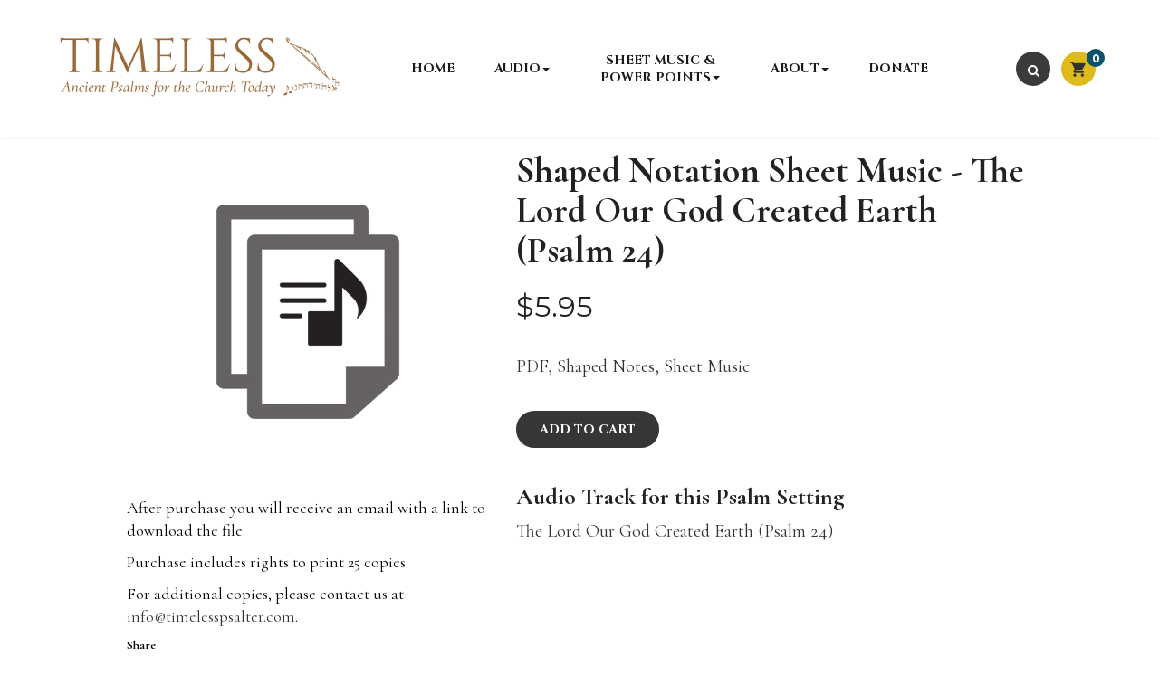

--- FILE ---
content_type: text/html; charset=utf-8
request_url: https://timelesspsalter.com/products/shaped-notation-sheet-music-the-lord-our-god-created-earth-psalm-24
body_size: 22293
content:
<!doctype html>
<!--[if IE 9]> <html class="ie9 no-js" lang="en"> <![endif]-->
<!--[if (gt IE 9)|!(IE)]><!--> <html class="no-js" lang="en"> <!--<![endif]-->
<head>
  
  <meta charset="utf-8">
  <!--[if IE]><meta http-equiv="X-UA-Compatible" content="IE=edge,chrome=1"><![endif]-->
  <meta name="viewport" content="width=device-width,initial-scale=1, user-scalable=no">
  <meta name="theme-color" content="#7796A8">
  <link rel="canonical" href="https://timelesspsalter.com/products/shaped-notation-sheet-music-the-lord-our-god-created-earth-psalm-24">
  
    <link rel="shortcut icon" href="//timelesspsalter.com/cdn/shop/files/favicon_32x32.png?v=1693925243" type="image/png">
  
  
  <title>Shaped Notation Sheet Music - The Lord Our God Created Earth (Psalm 24</title>
  
  
  
  
  <meta name="keywords" content="psalms,digital psalms,digital audio of psalms"/>
  
  <!-- /snippets/social-meta-tags.liquid -->
<meta property="og:site_name" content="Timeless: Ancient Psalms for the Church Today">
<meta property="og:url" content="https://timelesspsalter.com/products/shaped-notation-sheet-music-the-lord-our-god-created-earth-psalm-24">
<meta property="og:title" content="Shaped Notation Sheet Music - The Lord Our God Created Earth (Psalm 24)">
<meta property="og:type" content="product">
<meta property="og:description" content="The mission of Timeless: Ancient Psalms for the Church Today is to encourage the practice of reading, studying, and singing the Psalms through fresh musical compositions, new translations and commentaries, seminars, and multi-media resources."><meta property="og:price:amount" content="5.95">
  <meta property="og:price:currency" content="USD"><meta property="og:image" content="http://timelesspsalter.com/cdn/shop/products/Shaped_PDF_f9fef753-946c-44da-b0b4-cb95bc006c61_1024x1024.png?v=1605038081">
<meta property="og:image:secure_url" content="https://timelesspsalter.com/cdn/shop/products/Shaped_PDF_f9fef753-946c-44da-b0b4-cb95bc006c61_1024x1024.png?v=1605038081">

<meta name="twitter:site" content="@">
<meta name="twitter:card" content="summary_large_image">
<meta name="twitter:title" content="Shaped Notation Sheet Music - The Lord Our God Created Earth (Psalm 24)">
<meta name="twitter:description" content="The mission of Timeless: Ancient Psalms for the Church Today is to encourage the practice of reading, studying, and singing the Psalms through fresh musical compositions, new translations and commentaries, seminars, and multi-media resources.">

  <!-- Theme css ================================================================ -->
  <link rel="stylesheet" href="https://cdnjs.cloudflare.com/ajax/libs/material-design-iconic-font/2.2.0/css/material-design-iconic-font.min.css">
<link rel="stylesheet" href="//maxcdn.bootstrapcdn.com/font-awesome/4.6.1/css/font-awesome.min.css" />

	<link rel="stylesheet" type="text/css" href="//fonts.googleapis.com/css?family=Cormorant:300,400,700">


	<link rel="stylesheet" type="text/css" href="//fonts.googleapis.com/css?family=Cinzel:300,400,700">


	<link rel="stylesheet" type="text/css" href="//fonts.googleapis.com/css?family=Cormorant:300,400,700">


	<link rel="stylesheet" type="text/css" href="//fonts.googleapis.com/css?family=Montserrat:300,400,700">


<link href="//timelesspsalter.com/cdn/shop/t/9/assets/global.scss.css?v=41812686073517402741740079330" rel="stylesheet" type="text/css" media="all" />




  <script src="//code.jquery.com/jquery-1.11.3.min.js" type="text/javascript"></script>

<script>
  var theme = {
    strings: {
      addToCart: "Add to Cart",
      soldOut: "Sold Out",
      unavailable: "Unavailable",
      showMore: "Show More",
      showLess: "Show Less"
    },
    moneyFormat: "${{amount}}",
    quickview_enable: false,
    wishlist_enable: false,
    wishlist_url: '',
    shop_currency: 'USD',
    file_url: '//timelesspsalter.com/cdn/shop/files/?v=2598',
    asset_url: "//timelesspsalter.com/cdn/shop/t/9/assets/?v=2598",
    multiple_filter_sidebar_enable: false,
    money_currency_format: "${{amount}} USD"
  }  
</script>
<script src="//timelesspsalter.com/cdn/shopifycloud/storefront/assets/themes_support/api.jquery-7ab1a3a4.js" type="text/javascript"></script>
<script src="//timelesspsalter.com/cdn/shopifycloud/storefront/assets/themes_support/option_selection-b017cd28.js" type="text/javascript"></script>

<!--[if (gt IE 9)|!(IE)]><!--><script src="//timelesspsalter.com/cdn/shop/t/9/assets/vendor.js?v=122609139938772732071740076151" defer="defer"></script><!--<![endif]-->
<!--[if lte IE 9]><script src="//timelesspsalter.com/cdn/shop/t/9/assets/vendor.js?v=122609139938772732071740076151"></script><![endif]-->
<!--[if (gt IE 9)|!(IE)]><!--><script src="//timelesspsalter.com/cdn/shop/t/9/assets/theme.js?v=135226815969608517901740076151" defer="defer"></script><!--<![endif]-->
<!--[if lte IE 9]><script src="//timelesspsalter.com/cdn/shop/t/9/assets/theme.js?v=135226815969608517901740076151"></script><![endif]-->

<script src="//timelesspsalter.com/cdn/shop/t/9/assets/api.header.js?v=109870012647862729691740076151" type="text/javascript"></script>

  <script>window.performance && window.performance.mark && window.performance.mark('shopify.content_for_header.start');</script><meta id="shopify-digital-wallet" name="shopify-digital-wallet" content="/25476694091/digital_wallets/dialog">
<meta name="shopify-checkout-api-token" content="66f88c514f657e7027955beb2ce36af7">
<link rel="alternate" type="application/json+oembed" href="https://timelesspsalter.com/products/shaped-notation-sheet-music-the-lord-our-god-created-earth-psalm-24.oembed">
<script async="async" src="/checkouts/internal/preloads.js?locale=en-US"></script>
<link rel="preconnect" href="https://shop.app" crossorigin="anonymous">
<script async="async" src="https://shop.app/checkouts/internal/preloads.js?locale=en-US&shop_id=25476694091" crossorigin="anonymous"></script>
<script id="apple-pay-shop-capabilities" type="application/json">{"shopId":25476694091,"countryCode":"US","currencyCode":"USD","merchantCapabilities":["supports3DS"],"merchantId":"gid:\/\/shopify\/Shop\/25476694091","merchantName":"Timeless: Ancient Psalms for the Church Today","requiredBillingContactFields":["postalAddress","email"],"requiredShippingContactFields":["postalAddress","email"],"shippingType":"shipping","supportedNetworks":["visa","masterCard","amex","discover","elo","jcb"],"total":{"type":"pending","label":"Timeless: Ancient Psalms for the Church Today","amount":"1.00"},"shopifyPaymentsEnabled":true,"supportsSubscriptions":true}</script>
<script id="shopify-features" type="application/json">{"accessToken":"66f88c514f657e7027955beb2ce36af7","betas":["rich-media-storefront-analytics"],"domain":"timelesspsalter.com","predictiveSearch":true,"shopId":25476694091,"locale":"en"}</script>
<script>var Shopify = Shopify || {};
Shopify.shop = "timeless-psalter.myshopify.com";
Shopify.locale = "en";
Shopify.currency = {"active":"USD","rate":"1.0"};
Shopify.country = "US";
Shopify.theme = {"name":"Updated Homepage Layout - Feb 2025 Updates","id":129968308299,"schema_name":"Apollotheme base","schema_version":"1.0.0","theme_store_id":null,"role":"main"};
Shopify.theme.handle = "null";
Shopify.theme.style = {"id":null,"handle":null};
Shopify.cdnHost = "timelesspsalter.com/cdn";
Shopify.routes = Shopify.routes || {};
Shopify.routes.root = "/";</script>
<script type="module">!function(o){(o.Shopify=o.Shopify||{}).modules=!0}(window);</script>
<script>!function(o){function n(){var o=[];function n(){o.push(Array.prototype.slice.apply(arguments))}return n.q=o,n}var t=o.Shopify=o.Shopify||{};t.loadFeatures=n(),t.autoloadFeatures=n()}(window);</script>
<script>
  window.ShopifyPay = window.ShopifyPay || {};
  window.ShopifyPay.apiHost = "shop.app\/pay";
  window.ShopifyPay.redirectState = null;
</script>
<script id="shop-js-analytics" type="application/json">{"pageType":"product"}</script>
<script defer="defer" async type="module" src="//timelesspsalter.com/cdn/shopifycloud/shop-js/modules/v2/client.init-shop-cart-sync_BT-GjEfc.en.esm.js"></script>
<script defer="defer" async type="module" src="//timelesspsalter.com/cdn/shopifycloud/shop-js/modules/v2/chunk.common_D58fp_Oc.esm.js"></script>
<script defer="defer" async type="module" src="//timelesspsalter.com/cdn/shopifycloud/shop-js/modules/v2/chunk.modal_xMitdFEc.esm.js"></script>
<script type="module">
  await import("//timelesspsalter.com/cdn/shopifycloud/shop-js/modules/v2/client.init-shop-cart-sync_BT-GjEfc.en.esm.js");
await import("//timelesspsalter.com/cdn/shopifycloud/shop-js/modules/v2/chunk.common_D58fp_Oc.esm.js");
await import("//timelesspsalter.com/cdn/shopifycloud/shop-js/modules/v2/chunk.modal_xMitdFEc.esm.js");

  window.Shopify.SignInWithShop?.initShopCartSync?.({"fedCMEnabled":true,"windoidEnabled":true});

</script>
<script>
  window.Shopify = window.Shopify || {};
  if (!window.Shopify.featureAssets) window.Shopify.featureAssets = {};
  window.Shopify.featureAssets['shop-js'] = {"shop-cart-sync":["modules/v2/client.shop-cart-sync_DZOKe7Ll.en.esm.js","modules/v2/chunk.common_D58fp_Oc.esm.js","modules/v2/chunk.modal_xMitdFEc.esm.js"],"init-fed-cm":["modules/v2/client.init-fed-cm_B6oLuCjv.en.esm.js","modules/v2/chunk.common_D58fp_Oc.esm.js","modules/v2/chunk.modal_xMitdFEc.esm.js"],"shop-cash-offers":["modules/v2/client.shop-cash-offers_D2sdYoxE.en.esm.js","modules/v2/chunk.common_D58fp_Oc.esm.js","modules/v2/chunk.modal_xMitdFEc.esm.js"],"shop-login-button":["modules/v2/client.shop-login-button_QeVjl5Y3.en.esm.js","modules/v2/chunk.common_D58fp_Oc.esm.js","modules/v2/chunk.modal_xMitdFEc.esm.js"],"pay-button":["modules/v2/client.pay-button_DXTOsIq6.en.esm.js","modules/v2/chunk.common_D58fp_Oc.esm.js","modules/v2/chunk.modal_xMitdFEc.esm.js"],"shop-button":["modules/v2/client.shop-button_DQZHx9pm.en.esm.js","modules/v2/chunk.common_D58fp_Oc.esm.js","modules/v2/chunk.modal_xMitdFEc.esm.js"],"avatar":["modules/v2/client.avatar_BTnouDA3.en.esm.js"],"init-windoid":["modules/v2/client.init-windoid_CR1B-cfM.en.esm.js","modules/v2/chunk.common_D58fp_Oc.esm.js","modules/v2/chunk.modal_xMitdFEc.esm.js"],"init-shop-for-new-customer-accounts":["modules/v2/client.init-shop-for-new-customer-accounts_C_vY_xzh.en.esm.js","modules/v2/client.shop-login-button_QeVjl5Y3.en.esm.js","modules/v2/chunk.common_D58fp_Oc.esm.js","modules/v2/chunk.modal_xMitdFEc.esm.js"],"init-shop-email-lookup-coordinator":["modules/v2/client.init-shop-email-lookup-coordinator_BI7n9ZSv.en.esm.js","modules/v2/chunk.common_D58fp_Oc.esm.js","modules/v2/chunk.modal_xMitdFEc.esm.js"],"init-shop-cart-sync":["modules/v2/client.init-shop-cart-sync_BT-GjEfc.en.esm.js","modules/v2/chunk.common_D58fp_Oc.esm.js","modules/v2/chunk.modal_xMitdFEc.esm.js"],"shop-toast-manager":["modules/v2/client.shop-toast-manager_DiYdP3xc.en.esm.js","modules/v2/chunk.common_D58fp_Oc.esm.js","modules/v2/chunk.modal_xMitdFEc.esm.js"],"init-customer-accounts":["modules/v2/client.init-customer-accounts_D9ZNqS-Q.en.esm.js","modules/v2/client.shop-login-button_QeVjl5Y3.en.esm.js","modules/v2/chunk.common_D58fp_Oc.esm.js","modules/v2/chunk.modal_xMitdFEc.esm.js"],"init-customer-accounts-sign-up":["modules/v2/client.init-customer-accounts-sign-up_iGw4briv.en.esm.js","modules/v2/client.shop-login-button_QeVjl5Y3.en.esm.js","modules/v2/chunk.common_D58fp_Oc.esm.js","modules/v2/chunk.modal_xMitdFEc.esm.js"],"shop-follow-button":["modules/v2/client.shop-follow-button_CqMgW2wH.en.esm.js","modules/v2/chunk.common_D58fp_Oc.esm.js","modules/v2/chunk.modal_xMitdFEc.esm.js"],"checkout-modal":["modules/v2/client.checkout-modal_xHeaAweL.en.esm.js","modules/v2/chunk.common_D58fp_Oc.esm.js","modules/v2/chunk.modal_xMitdFEc.esm.js"],"shop-login":["modules/v2/client.shop-login_D91U-Q7h.en.esm.js","modules/v2/chunk.common_D58fp_Oc.esm.js","modules/v2/chunk.modal_xMitdFEc.esm.js"],"lead-capture":["modules/v2/client.lead-capture_BJmE1dJe.en.esm.js","modules/v2/chunk.common_D58fp_Oc.esm.js","modules/v2/chunk.modal_xMitdFEc.esm.js"],"payment-terms":["modules/v2/client.payment-terms_Ci9AEqFq.en.esm.js","modules/v2/chunk.common_D58fp_Oc.esm.js","modules/v2/chunk.modal_xMitdFEc.esm.js"]};
</script>
<script>(function() {
  var isLoaded = false;
  function asyncLoad() {
    if (isLoaded) return;
    isLoaded = true;
    var urls = ["\/\/cdn.shopify.com\/proxy\/0a462093064193c2b95e2423bae917a72fa2a4d5f3ff7f8f1837157f107b0d53\/gated-content.singlemusic.com\/single-ui-content-gating-0.0.120.js?shop=timeless-psalter.myshopify.com\u0026sp-cache-control=cHVibGljLCBtYXgtYWdlPTkwMA"];
    for (var i = 0; i < urls.length; i++) {
      var s = document.createElement('script');
      s.type = 'text/javascript';
      s.async = true;
      s.src = urls[i];
      var x = document.getElementsByTagName('script')[0];
      x.parentNode.insertBefore(s, x);
    }
  };
  if(window.attachEvent) {
    window.attachEvent('onload', asyncLoad);
  } else {
    window.addEventListener('load', asyncLoad, false);
  }
})();</script>
<script id="__st">var __st={"a":25476694091,"offset":-21600,"reqid":"10b9928c-19fb-4d15-b040-21e78b4c2216-1769142870","pageurl":"timelesspsalter.com\/products\/shaped-notation-sheet-music-the-lord-our-god-created-earth-psalm-24","u":"ee0f54d85a4c","p":"product","rtyp":"product","rid":4696594841675};</script>
<script>window.ShopifyPaypalV4VisibilityTracking = true;</script>
<script id="captcha-bootstrap">!function(){'use strict';const t='contact',e='account',n='new_comment',o=[[t,t],['blogs',n],['comments',n],[t,'customer']],c=[[e,'customer_login'],[e,'guest_login'],[e,'recover_customer_password'],[e,'create_customer']],r=t=>t.map((([t,e])=>`form[action*='/${t}']:not([data-nocaptcha='true']) input[name='form_type'][value='${e}']`)).join(','),a=t=>()=>t?[...document.querySelectorAll(t)].map((t=>t.form)):[];function s(){const t=[...o],e=r(t);return a(e)}const i='password',u='form_key',d=['recaptcha-v3-token','g-recaptcha-response','h-captcha-response',i],f=()=>{try{return window.sessionStorage}catch{return}},m='__shopify_v',_=t=>t.elements[u];function p(t,e,n=!1){try{const o=window.sessionStorage,c=JSON.parse(o.getItem(e)),{data:r}=function(t){const{data:e,action:n}=t;return t[m]||n?{data:e,action:n}:{data:t,action:n}}(c);for(const[e,n]of Object.entries(r))t.elements[e]&&(t.elements[e].value=n);n&&o.removeItem(e)}catch(o){console.error('form repopulation failed',{error:o})}}const l='form_type',E='cptcha';function T(t){t.dataset[E]=!0}const w=window,h=w.document,L='Shopify',v='ce_forms',y='captcha';let A=!1;((t,e)=>{const n=(g='f06e6c50-85a8-45c8-87d0-21a2b65856fe',I='https://cdn.shopify.com/shopifycloud/storefront-forms-hcaptcha/ce_storefront_forms_captcha_hcaptcha.v1.5.2.iife.js',D={infoText:'Protected by hCaptcha',privacyText:'Privacy',termsText:'Terms'},(t,e,n)=>{const o=w[L][v],c=o.bindForm;if(c)return c(t,g,e,D).then(n);var r;o.q.push([[t,g,e,D],n]),r=I,A||(h.body.append(Object.assign(h.createElement('script'),{id:'captcha-provider',async:!0,src:r})),A=!0)});var g,I,D;w[L]=w[L]||{},w[L][v]=w[L][v]||{},w[L][v].q=[],w[L][y]=w[L][y]||{},w[L][y].protect=function(t,e){n(t,void 0,e),T(t)},Object.freeze(w[L][y]),function(t,e,n,w,h,L){const[v,y,A,g]=function(t,e,n){const i=e?o:[],u=t?c:[],d=[...i,...u],f=r(d),m=r(i),_=r(d.filter((([t,e])=>n.includes(e))));return[a(f),a(m),a(_),s()]}(w,h,L),I=t=>{const e=t.target;return e instanceof HTMLFormElement?e:e&&e.form},D=t=>v().includes(t);t.addEventListener('submit',(t=>{const e=I(t);if(!e)return;const n=D(e)&&!e.dataset.hcaptchaBound&&!e.dataset.recaptchaBound,o=_(e),c=g().includes(e)&&(!o||!o.value);(n||c)&&t.preventDefault(),c&&!n&&(function(t){try{if(!f())return;!function(t){const e=f();if(!e)return;const n=_(t);if(!n)return;const o=n.value;o&&e.removeItem(o)}(t);const e=Array.from(Array(32),(()=>Math.random().toString(36)[2])).join('');!function(t,e){_(t)||t.append(Object.assign(document.createElement('input'),{type:'hidden',name:u})),t.elements[u].value=e}(t,e),function(t,e){const n=f();if(!n)return;const o=[...t.querySelectorAll(`input[type='${i}']`)].map((({name:t})=>t)),c=[...d,...o],r={};for(const[a,s]of new FormData(t).entries())c.includes(a)||(r[a]=s);n.setItem(e,JSON.stringify({[m]:1,action:t.action,data:r}))}(t,e)}catch(e){console.error('failed to persist form',e)}}(e),e.submit())}));const S=(t,e)=>{t&&!t.dataset[E]&&(n(t,e.some((e=>e===t))),T(t))};for(const o of['focusin','change'])t.addEventListener(o,(t=>{const e=I(t);D(e)&&S(e,y())}));const B=e.get('form_key'),M=e.get(l),P=B&&M;t.addEventListener('DOMContentLoaded',(()=>{const t=y();if(P)for(const e of t)e.elements[l].value===M&&p(e,B);[...new Set([...A(),...v().filter((t=>'true'===t.dataset.shopifyCaptcha))])].forEach((e=>S(e,t)))}))}(h,new URLSearchParams(w.location.search),n,t,e,['guest_login'])})(!0,!0)}();</script>
<script integrity="sha256-4kQ18oKyAcykRKYeNunJcIwy7WH5gtpwJnB7kiuLZ1E=" data-source-attribution="shopify.loadfeatures" defer="defer" src="//timelesspsalter.com/cdn/shopifycloud/storefront/assets/storefront/load_feature-a0a9edcb.js" crossorigin="anonymous"></script>
<script crossorigin="anonymous" defer="defer" src="//timelesspsalter.com/cdn/shopifycloud/storefront/assets/shopify_pay/storefront-65b4c6d7.js?v=20250812"></script>
<script data-source-attribution="shopify.dynamic_checkout.dynamic.init">var Shopify=Shopify||{};Shopify.PaymentButton=Shopify.PaymentButton||{isStorefrontPortableWallets:!0,init:function(){window.Shopify.PaymentButton.init=function(){};var t=document.createElement("script");t.src="https://timelesspsalter.com/cdn/shopifycloud/portable-wallets/latest/portable-wallets.en.js",t.type="module",document.head.appendChild(t)}};
</script>
<script data-source-attribution="shopify.dynamic_checkout.buyer_consent">
  function portableWalletsHideBuyerConsent(e){var t=document.getElementById("shopify-buyer-consent"),n=document.getElementById("shopify-subscription-policy-button");t&&n&&(t.classList.add("hidden"),t.setAttribute("aria-hidden","true"),n.removeEventListener("click",e))}function portableWalletsShowBuyerConsent(e){var t=document.getElementById("shopify-buyer-consent"),n=document.getElementById("shopify-subscription-policy-button");t&&n&&(t.classList.remove("hidden"),t.removeAttribute("aria-hidden"),n.addEventListener("click",e))}window.Shopify?.PaymentButton&&(window.Shopify.PaymentButton.hideBuyerConsent=portableWalletsHideBuyerConsent,window.Shopify.PaymentButton.showBuyerConsent=portableWalletsShowBuyerConsent);
</script>
<script data-source-attribution="shopify.dynamic_checkout.cart.bootstrap">document.addEventListener("DOMContentLoaded",(function(){function t(){return document.querySelector("shopify-accelerated-checkout-cart, shopify-accelerated-checkout")}if(t())Shopify.PaymentButton.init();else{new MutationObserver((function(e,n){t()&&(Shopify.PaymentButton.init(),n.disconnect())})).observe(document.body,{childList:!0,subtree:!0})}}));
</script>
<link id="shopify-accelerated-checkout-styles" rel="stylesheet" media="screen" href="https://timelesspsalter.com/cdn/shopifycloud/portable-wallets/latest/accelerated-checkout-backwards-compat.css" crossorigin="anonymous">
<style id="shopify-accelerated-checkout-cart">
        #shopify-buyer-consent {
  margin-top: 1em;
  display: inline-block;
  width: 100%;
}

#shopify-buyer-consent.hidden {
  display: none;
}

#shopify-subscription-policy-button {
  background: none;
  border: none;
  padding: 0;
  text-decoration: underline;
  font-size: inherit;
  cursor: pointer;
}

#shopify-subscription-policy-button::before {
  box-shadow: none;
}

      </style>

<script>window.performance && window.performance.mark && window.performance.mark('shopify.content_for_header.end');</script>
  
    
    <meta property="fb:app_id" content="" />
     
    
   
  
<link href="//timelesspsalter.com/cdn/shop/t/9/assets/ap_multilang.css?v=96406806661598491521740076151" rel="stylesheet" type="text/css" media="all" />
<script src="//timelesspsalter.com/cdn/shop/t/9/assets/ap_multilang.js?v=135138524692230780941740076151" type="text/javascript"></script>
<link href="https://monorail-edge.shopifysvc.com" rel="dns-prefetch">
<script>(function(){if ("sendBeacon" in navigator && "performance" in window) {try {var session_token_from_headers = performance.getEntriesByType('navigation')[0].serverTiming.find(x => x.name == '_s').description;} catch {var session_token_from_headers = undefined;}var session_cookie_matches = document.cookie.match(/_shopify_s=([^;]*)/);var session_token_from_cookie = session_cookie_matches && session_cookie_matches.length === 2 ? session_cookie_matches[1] : "";var session_token = session_token_from_headers || session_token_from_cookie || "";function handle_abandonment_event(e) {var entries = performance.getEntries().filter(function(entry) {return /monorail-edge.shopifysvc.com/.test(entry.name);});if (!window.abandonment_tracked && entries.length === 0) {window.abandonment_tracked = true;var currentMs = Date.now();var navigation_start = performance.timing.navigationStart;var payload = {shop_id: 25476694091,url: window.location.href,navigation_start,duration: currentMs - navigation_start,session_token,page_type: "product"};window.navigator.sendBeacon("https://monorail-edge.shopifysvc.com/v1/produce", JSON.stringify({schema_id: "online_store_buyer_site_abandonment/1.1",payload: payload,metadata: {event_created_at_ms: currentMs,event_sent_at_ms: currentMs}}));}}window.addEventListener('pagehide', handle_abandonment_event);}}());</script>
<script id="web-pixels-manager-setup">(function e(e,d,r,n,o){if(void 0===o&&(o={}),!Boolean(null===(a=null===(i=window.Shopify)||void 0===i?void 0:i.analytics)||void 0===a?void 0:a.replayQueue)){var i,a;window.Shopify=window.Shopify||{};var t=window.Shopify;t.analytics=t.analytics||{};var s=t.analytics;s.replayQueue=[],s.publish=function(e,d,r){return s.replayQueue.push([e,d,r]),!0};try{self.performance.mark("wpm:start")}catch(e){}var l=function(){var e={modern:/Edge?\/(1{2}[4-9]|1[2-9]\d|[2-9]\d{2}|\d{4,})\.\d+(\.\d+|)|Firefox\/(1{2}[4-9]|1[2-9]\d|[2-9]\d{2}|\d{4,})\.\d+(\.\d+|)|Chrom(ium|e)\/(9{2}|\d{3,})\.\d+(\.\d+|)|(Maci|X1{2}).+ Version\/(15\.\d+|(1[6-9]|[2-9]\d|\d{3,})\.\d+)([,.]\d+|)( \(\w+\)|)( Mobile\/\w+|) Safari\/|Chrome.+OPR\/(9{2}|\d{3,})\.\d+\.\d+|(CPU[ +]OS|iPhone[ +]OS|CPU[ +]iPhone|CPU IPhone OS|CPU iPad OS)[ +]+(15[._]\d+|(1[6-9]|[2-9]\d|\d{3,})[._]\d+)([._]\d+|)|Android:?[ /-](13[3-9]|1[4-9]\d|[2-9]\d{2}|\d{4,})(\.\d+|)(\.\d+|)|Android.+Firefox\/(13[5-9]|1[4-9]\d|[2-9]\d{2}|\d{4,})\.\d+(\.\d+|)|Android.+Chrom(ium|e)\/(13[3-9]|1[4-9]\d|[2-9]\d{2}|\d{4,})\.\d+(\.\d+|)|SamsungBrowser\/([2-9]\d|\d{3,})\.\d+/,legacy:/Edge?\/(1[6-9]|[2-9]\d|\d{3,})\.\d+(\.\d+|)|Firefox\/(5[4-9]|[6-9]\d|\d{3,})\.\d+(\.\d+|)|Chrom(ium|e)\/(5[1-9]|[6-9]\d|\d{3,})\.\d+(\.\d+|)([\d.]+$|.*Safari\/(?![\d.]+ Edge\/[\d.]+$))|(Maci|X1{2}).+ Version\/(10\.\d+|(1[1-9]|[2-9]\d|\d{3,})\.\d+)([,.]\d+|)( \(\w+\)|)( Mobile\/\w+|) Safari\/|Chrome.+OPR\/(3[89]|[4-9]\d|\d{3,})\.\d+\.\d+|(CPU[ +]OS|iPhone[ +]OS|CPU[ +]iPhone|CPU IPhone OS|CPU iPad OS)[ +]+(10[._]\d+|(1[1-9]|[2-9]\d|\d{3,})[._]\d+)([._]\d+|)|Android:?[ /-](13[3-9]|1[4-9]\d|[2-9]\d{2}|\d{4,})(\.\d+|)(\.\d+|)|Mobile Safari.+OPR\/([89]\d|\d{3,})\.\d+\.\d+|Android.+Firefox\/(13[5-9]|1[4-9]\d|[2-9]\d{2}|\d{4,})\.\d+(\.\d+|)|Android.+Chrom(ium|e)\/(13[3-9]|1[4-9]\d|[2-9]\d{2}|\d{4,})\.\d+(\.\d+|)|Android.+(UC? ?Browser|UCWEB|U3)[ /]?(15\.([5-9]|\d{2,})|(1[6-9]|[2-9]\d|\d{3,})\.\d+)\.\d+|SamsungBrowser\/(5\.\d+|([6-9]|\d{2,})\.\d+)|Android.+MQ{2}Browser\/(14(\.(9|\d{2,})|)|(1[5-9]|[2-9]\d|\d{3,})(\.\d+|))(\.\d+|)|K[Aa][Ii]OS\/(3\.\d+|([4-9]|\d{2,})\.\d+)(\.\d+|)/},d=e.modern,r=e.legacy,n=navigator.userAgent;return n.match(d)?"modern":n.match(r)?"legacy":"unknown"}(),u="modern"===l?"modern":"legacy",c=(null!=n?n:{modern:"",legacy:""})[u],f=function(e){return[e.baseUrl,"/wpm","/b",e.hashVersion,"modern"===e.buildTarget?"m":"l",".js"].join("")}({baseUrl:d,hashVersion:r,buildTarget:u}),m=function(e){var d=e.version,r=e.bundleTarget,n=e.surface,o=e.pageUrl,i=e.monorailEndpoint;return{emit:function(e){var a=e.status,t=e.errorMsg,s=(new Date).getTime(),l=JSON.stringify({metadata:{event_sent_at_ms:s},events:[{schema_id:"web_pixels_manager_load/3.1",payload:{version:d,bundle_target:r,page_url:o,status:a,surface:n,error_msg:t},metadata:{event_created_at_ms:s}}]});if(!i)return console&&console.warn&&console.warn("[Web Pixels Manager] No Monorail endpoint provided, skipping logging."),!1;try{return self.navigator.sendBeacon.bind(self.navigator)(i,l)}catch(e){}var u=new XMLHttpRequest;try{return u.open("POST",i,!0),u.setRequestHeader("Content-Type","text/plain"),u.send(l),!0}catch(e){return console&&console.warn&&console.warn("[Web Pixels Manager] Got an unhandled error while logging to Monorail."),!1}}}}({version:r,bundleTarget:l,surface:e.surface,pageUrl:self.location.href,monorailEndpoint:e.monorailEndpoint});try{o.browserTarget=l,function(e){var d=e.src,r=e.async,n=void 0===r||r,o=e.onload,i=e.onerror,a=e.sri,t=e.scriptDataAttributes,s=void 0===t?{}:t,l=document.createElement("script"),u=document.querySelector("head"),c=document.querySelector("body");if(l.async=n,l.src=d,a&&(l.integrity=a,l.crossOrigin="anonymous"),s)for(var f in s)if(Object.prototype.hasOwnProperty.call(s,f))try{l.dataset[f]=s[f]}catch(e){}if(o&&l.addEventListener("load",o),i&&l.addEventListener("error",i),u)u.appendChild(l);else{if(!c)throw new Error("Did not find a head or body element to append the script");c.appendChild(l)}}({src:f,async:!0,onload:function(){if(!function(){var e,d;return Boolean(null===(d=null===(e=window.Shopify)||void 0===e?void 0:e.analytics)||void 0===d?void 0:d.initialized)}()){var d=window.webPixelsManager.init(e)||void 0;if(d){var r=window.Shopify.analytics;r.replayQueue.forEach((function(e){var r=e[0],n=e[1],o=e[2];d.publishCustomEvent(r,n,o)})),r.replayQueue=[],r.publish=d.publishCustomEvent,r.visitor=d.visitor,r.initialized=!0}}},onerror:function(){return m.emit({status:"failed",errorMsg:"".concat(f," has failed to load")})},sri:function(e){var d=/^sha384-[A-Za-z0-9+/=]+$/;return"string"==typeof e&&d.test(e)}(c)?c:"",scriptDataAttributes:o}),m.emit({status:"loading"})}catch(e){m.emit({status:"failed",errorMsg:(null==e?void 0:e.message)||"Unknown error"})}}})({shopId: 25476694091,storefrontBaseUrl: "https://timelesspsalter.com",extensionsBaseUrl: "https://extensions.shopifycdn.com/cdn/shopifycloud/web-pixels-manager",monorailEndpoint: "https://monorail-edge.shopifysvc.com/unstable/produce_batch",surface: "storefront-renderer",enabledBetaFlags: ["2dca8a86"],webPixelsConfigList: [{"id":"417005643","configuration":"{\"config\":\"{\\\"pixel_id\\\":\\\"G-X4BEK5RMB4\\\",\\\"target_country\\\":\\\"US\\\",\\\"gtag_events\\\":[{\\\"type\\\":\\\"begin_checkout\\\",\\\"action_label\\\":\\\"G-X4BEK5RMB4\\\"},{\\\"type\\\":\\\"search\\\",\\\"action_label\\\":\\\"G-X4BEK5RMB4\\\"},{\\\"type\\\":\\\"view_item\\\",\\\"action_label\\\":\\\"G-X4BEK5RMB4\\\"},{\\\"type\\\":\\\"purchase\\\",\\\"action_label\\\":\\\"G-X4BEK5RMB4\\\"},{\\\"type\\\":\\\"page_view\\\",\\\"action_label\\\":\\\"G-X4BEK5RMB4\\\"},{\\\"type\\\":\\\"add_payment_info\\\",\\\"action_label\\\":\\\"G-X4BEK5RMB4\\\"},{\\\"type\\\":\\\"add_to_cart\\\",\\\"action_label\\\":\\\"G-X4BEK5RMB4\\\"}],\\\"enable_monitoring_mode\\\":false}\"}","eventPayloadVersion":"v1","runtimeContext":"OPEN","scriptVersion":"b2a88bafab3e21179ed38636efcd8a93","type":"APP","apiClientId":1780363,"privacyPurposes":[],"dataSharingAdjustments":{"protectedCustomerApprovalScopes":["read_customer_address","read_customer_email","read_customer_name","read_customer_personal_data","read_customer_phone"]}},{"id":"shopify-app-pixel","configuration":"{}","eventPayloadVersion":"v1","runtimeContext":"STRICT","scriptVersion":"0450","apiClientId":"shopify-pixel","type":"APP","privacyPurposes":["ANALYTICS","MARKETING"]},{"id":"shopify-custom-pixel","eventPayloadVersion":"v1","runtimeContext":"LAX","scriptVersion":"0450","apiClientId":"shopify-pixel","type":"CUSTOM","privacyPurposes":["ANALYTICS","MARKETING"]}],isMerchantRequest: false,initData: {"shop":{"name":"Timeless: Ancient Psalms for the Church Today","paymentSettings":{"currencyCode":"USD"},"myshopifyDomain":"timeless-psalter.myshopify.com","countryCode":"US","storefrontUrl":"https:\/\/timelesspsalter.com"},"customer":null,"cart":null,"checkout":null,"productVariants":[{"price":{"amount":5.95,"currencyCode":"USD"},"product":{"title":"Shaped Notation Sheet Music - The Lord Our God Created Earth (Psalm 24)","vendor":"Timeless","id":"4696594841675","untranslatedTitle":"Shaped Notation Sheet Music - The Lord Our God Created Earth (Psalm 24)","url":"\/products\/shaped-notation-sheet-music-the-lord-our-god-created-earth-psalm-24","type":"Digital File"},"id":"32942636761163","image":{"src":"\/\/timelesspsalter.com\/cdn\/shop\/products\/Shaped_PDF_f9fef753-946c-44da-b0b4-cb95bc006c61.png?v=1605038081"},"sku":"TPDF00191","title":"Default Title","untranslatedTitle":"Default Title"}],"purchasingCompany":null},},"https://timelesspsalter.com/cdn","fcfee988w5aeb613cpc8e4bc33m6693e112",{"modern":"","legacy":""},{"shopId":"25476694091","storefrontBaseUrl":"https:\/\/timelesspsalter.com","extensionBaseUrl":"https:\/\/extensions.shopifycdn.com\/cdn\/shopifycloud\/web-pixels-manager","surface":"storefront-renderer","enabledBetaFlags":"[\"2dca8a86\"]","isMerchantRequest":"false","hashVersion":"fcfee988w5aeb613cpc8e4bc33m6693e112","publish":"custom","events":"[[\"page_viewed\",{}],[\"product_viewed\",{\"productVariant\":{\"price\":{\"amount\":5.95,\"currencyCode\":\"USD\"},\"product\":{\"title\":\"Shaped Notation Sheet Music - The Lord Our God Created Earth (Psalm 24)\",\"vendor\":\"Timeless\",\"id\":\"4696594841675\",\"untranslatedTitle\":\"Shaped Notation Sheet Music - The Lord Our God Created Earth (Psalm 24)\",\"url\":\"\/products\/shaped-notation-sheet-music-the-lord-our-god-created-earth-psalm-24\",\"type\":\"Digital File\"},\"id\":\"32942636761163\",\"image\":{\"src\":\"\/\/timelesspsalter.com\/cdn\/shop\/products\/Shaped_PDF_f9fef753-946c-44da-b0b4-cb95bc006c61.png?v=1605038081\"},\"sku\":\"TPDF00191\",\"title\":\"Default Title\",\"untranslatedTitle\":\"Default Title\"}}]]"});</script><script>
  window.ShopifyAnalytics = window.ShopifyAnalytics || {};
  window.ShopifyAnalytics.meta = window.ShopifyAnalytics.meta || {};
  window.ShopifyAnalytics.meta.currency = 'USD';
  var meta = {"product":{"id":4696594841675,"gid":"gid:\/\/shopify\/Product\/4696594841675","vendor":"Timeless","type":"Digital File","handle":"shaped-notation-sheet-music-the-lord-our-god-created-earth-psalm-24","variants":[{"id":32942636761163,"price":595,"name":"Shaped Notation Sheet Music - The Lord Our God Created Earth (Psalm 24)","public_title":null,"sku":"TPDF00191"}],"remote":false},"page":{"pageType":"product","resourceType":"product","resourceId":4696594841675,"requestId":"10b9928c-19fb-4d15-b040-21e78b4c2216-1769142870"}};
  for (var attr in meta) {
    window.ShopifyAnalytics.meta[attr] = meta[attr];
  }
</script>
<script class="analytics">
  (function () {
    var customDocumentWrite = function(content) {
      var jquery = null;

      if (window.jQuery) {
        jquery = window.jQuery;
      } else if (window.Checkout && window.Checkout.$) {
        jquery = window.Checkout.$;
      }

      if (jquery) {
        jquery('body').append(content);
      }
    };

    var hasLoggedConversion = function(token) {
      if (token) {
        return document.cookie.indexOf('loggedConversion=' + token) !== -1;
      }
      return false;
    }

    var setCookieIfConversion = function(token) {
      if (token) {
        var twoMonthsFromNow = new Date(Date.now());
        twoMonthsFromNow.setMonth(twoMonthsFromNow.getMonth() + 2);

        document.cookie = 'loggedConversion=' + token + '; expires=' + twoMonthsFromNow;
      }
    }

    var trekkie = window.ShopifyAnalytics.lib = window.trekkie = window.trekkie || [];
    if (trekkie.integrations) {
      return;
    }
    trekkie.methods = [
      'identify',
      'page',
      'ready',
      'track',
      'trackForm',
      'trackLink'
    ];
    trekkie.factory = function(method) {
      return function() {
        var args = Array.prototype.slice.call(arguments);
        args.unshift(method);
        trekkie.push(args);
        return trekkie;
      };
    };
    for (var i = 0; i < trekkie.methods.length; i++) {
      var key = trekkie.methods[i];
      trekkie[key] = trekkie.factory(key);
    }
    trekkie.load = function(config) {
      trekkie.config = config || {};
      trekkie.config.initialDocumentCookie = document.cookie;
      var first = document.getElementsByTagName('script')[0];
      var script = document.createElement('script');
      script.type = 'text/javascript';
      script.onerror = function(e) {
        var scriptFallback = document.createElement('script');
        scriptFallback.type = 'text/javascript';
        scriptFallback.onerror = function(error) {
                var Monorail = {
      produce: function produce(monorailDomain, schemaId, payload) {
        var currentMs = new Date().getTime();
        var event = {
          schema_id: schemaId,
          payload: payload,
          metadata: {
            event_created_at_ms: currentMs,
            event_sent_at_ms: currentMs
          }
        };
        return Monorail.sendRequest("https://" + monorailDomain + "/v1/produce", JSON.stringify(event));
      },
      sendRequest: function sendRequest(endpointUrl, payload) {
        // Try the sendBeacon API
        if (window && window.navigator && typeof window.navigator.sendBeacon === 'function' && typeof window.Blob === 'function' && !Monorail.isIos12()) {
          var blobData = new window.Blob([payload], {
            type: 'text/plain'
          });

          if (window.navigator.sendBeacon(endpointUrl, blobData)) {
            return true;
          } // sendBeacon was not successful

        } // XHR beacon

        var xhr = new XMLHttpRequest();

        try {
          xhr.open('POST', endpointUrl);
          xhr.setRequestHeader('Content-Type', 'text/plain');
          xhr.send(payload);
        } catch (e) {
          console.log(e);
        }

        return false;
      },
      isIos12: function isIos12() {
        return window.navigator.userAgent.lastIndexOf('iPhone; CPU iPhone OS 12_') !== -1 || window.navigator.userAgent.lastIndexOf('iPad; CPU OS 12_') !== -1;
      }
    };
    Monorail.produce('monorail-edge.shopifysvc.com',
      'trekkie_storefront_load_errors/1.1',
      {shop_id: 25476694091,
      theme_id: 129968308299,
      app_name: "storefront",
      context_url: window.location.href,
      source_url: "//timelesspsalter.com/cdn/s/trekkie.storefront.8d95595f799fbf7e1d32231b9a28fd43b70c67d3.min.js"});

        };
        scriptFallback.async = true;
        scriptFallback.src = '//timelesspsalter.com/cdn/s/trekkie.storefront.8d95595f799fbf7e1d32231b9a28fd43b70c67d3.min.js';
        first.parentNode.insertBefore(scriptFallback, first);
      };
      script.async = true;
      script.src = '//timelesspsalter.com/cdn/s/trekkie.storefront.8d95595f799fbf7e1d32231b9a28fd43b70c67d3.min.js';
      first.parentNode.insertBefore(script, first);
    };
    trekkie.load(
      {"Trekkie":{"appName":"storefront","development":false,"defaultAttributes":{"shopId":25476694091,"isMerchantRequest":null,"themeId":129968308299,"themeCityHash":"18377463058674613415","contentLanguage":"en","currency":"USD","eventMetadataId":"b98003e2-0be5-4863-9962-028d075ff7ef"},"isServerSideCookieWritingEnabled":true,"monorailRegion":"shop_domain","enabledBetaFlags":["65f19447"]},"Session Attribution":{},"S2S":{"facebookCapiEnabled":false,"source":"trekkie-storefront-renderer","apiClientId":580111}}
    );

    var loaded = false;
    trekkie.ready(function() {
      if (loaded) return;
      loaded = true;

      window.ShopifyAnalytics.lib = window.trekkie;

      var originalDocumentWrite = document.write;
      document.write = customDocumentWrite;
      try { window.ShopifyAnalytics.merchantGoogleAnalytics.call(this); } catch(error) {};
      document.write = originalDocumentWrite;

      window.ShopifyAnalytics.lib.page(null,{"pageType":"product","resourceType":"product","resourceId":4696594841675,"requestId":"10b9928c-19fb-4d15-b040-21e78b4c2216-1769142870","shopifyEmitted":true});

      var match = window.location.pathname.match(/checkouts\/(.+)\/(thank_you|post_purchase)/)
      var token = match? match[1]: undefined;
      if (!hasLoggedConversion(token)) {
        setCookieIfConversion(token);
        window.ShopifyAnalytics.lib.track("Viewed Product",{"currency":"USD","variantId":32942636761163,"productId":4696594841675,"productGid":"gid:\/\/shopify\/Product\/4696594841675","name":"Shaped Notation Sheet Music - The Lord Our God Created Earth (Psalm 24)","price":"5.95","sku":"TPDF00191","brand":"Timeless","variant":null,"category":"Digital File","nonInteraction":true,"remote":false},undefined,undefined,{"shopifyEmitted":true});
      window.ShopifyAnalytics.lib.track("monorail:\/\/trekkie_storefront_viewed_product\/1.1",{"currency":"USD","variantId":32942636761163,"productId":4696594841675,"productGid":"gid:\/\/shopify\/Product\/4696594841675","name":"Shaped Notation Sheet Music - The Lord Our God Created Earth (Psalm 24)","price":"5.95","sku":"TPDF00191","brand":"Timeless","variant":null,"category":"Digital File","nonInteraction":true,"remote":false,"referer":"https:\/\/timelesspsalter.com\/products\/shaped-notation-sheet-music-the-lord-our-god-created-earth-psalm-24"});
      }
    });


        var eventsListenerScript = document.createElement('script');
        eventsListenerScript.async = true;
        eventsListenerScript.src = "//timelesspsalter.com/cdn/shopifycloud/storefront/assets/shop_events_listener-3da45d37.js";
        document.getElementsByTagName('head')[0].appendChild(eventsListenerScript);

})();</script>
  <script>
  if (!window.ga || (window.ga && typeof window.ga !== 'function')) {
    window.ga = function ga() {
      (window.ga.q = window.ga.q || []).push(arguments);
      if (window.Shopify && window.Shopify.analytics && typeof window.Shopify.analytics.publish === 'function') {
        window.Shopify.analytics.publish("ga_stub_called", {}, {sendTo: "google_osp_migration"});
      }
      console.error("Shopify's Google Analytics stub called with:", Array.from(arguments), "\nSee https://help.shopify.com/manual/promoting-marketing/pixels/pixel-migration#google for more information.");
    };
    if (window.Shopify && window.Shopify.analytics && typeof window.Shopify.analytics.publish === 'function') {
      window.Shopify.analytics.publish("ga_stub_initialized", {}, {sendTo: "google_osp_migration"});
    }
  }
</script>
<script
  defer
  src="https://timelesspsalter.com/cdn/shopifycloud/perf-kit/shopify-perf-kit-3.0.4.min.js"
  data-application="storefront-renderer"
  data-shop-id="25476694091"
  data-render-region="gcp-us-central1"
  data-page-type="product"
  data-theme-instance-id="129968308299"
  data-theme-name="Apollotheme base"
  data-theme-version="1.0.0"
  data-monorail-region="shop_domain"
  data-resource-timing-sampling-rate="10"
  data-shs="true"
  data-shs-beacon="true"
  data-shs-export-with-fetch="true"
  data-shs-logs-sample-rate="1"
  data-shs-beacon-endpoint="https://timelesspsalter.com/api/collect"
></script>
</head>

<body class="template-product  header-default layout-default">
  
   
  <div id="loading" class="loading_site" style="display: none;"></div>
  


  <div id="NavDrawer" class="drawer ap_cart_drawer drawer--right">	
  <div id="CartDrawer" >
    <div class="drawer__header">
      <div class="drawer__title h3">Your cart</div>
      <div class="drawer__close js-drawer-close">
        <button type="button" class="minicart_close icon-fallback-text">
<!--           <span class="icon icon-x" aria-hidden="true"></span> -->
          <span class="fallback-text" title="Close"><i class="fa fa-times" aria-hidden="true"></i></span>
        </button>
      </div>
    </div>
    <div id="CartContainer"></div>
  </div>
  
</div>
<script>
  $( window ).resize(function() {
		$('#CartContainer .ajaxcart__inner').css('max-height', $( window ).height() - $('.ajaxcart__footer_height').height() - 227 );
  });
</script>


  <a class="in-page-link visually-hidden skip-link" href="#MainContent">Skip to content</a>  
  <div id="page">
    <div id="shopify-section-header" class="shopify-section"><div data-section-id="header" data-section-type="header-section">
  <header id="header" class="ap-header-template1 ">
  	<div class="header-container header-1">
    <!--<div id="topbar" style="color:#999999;background-color: #1a1a1a">
        <div class="container">
            <div class="nav">
                <div class="banner__run">
					

                  	
<div class="ap-multilang-box popup-over e-scale" title="App multilanguage - apollotheme">
        <div data-toggle="dropdown" class="popup-title dropdown-toggle">
        <span class="ap-title-language"> Language:</span>
             <a class="current_lang" href="#" data-lang="ap_multilang_en">
                <div class="icon-language" style="background : url('data:image/gif;base64, R0lGODlhEAALANUAAJgAAN2Dg+rq6uKKiv39/eJ1ddtVVeujo9DPz+menswoKNlycvv19fT09Pnz87wAAM8xMffx8dhNTdE2Nt56etM8PPb29tRCQunm5tZHR9/f393d3eXl5eHh4ePj4/Ly8/Tu7uBubuiWltt3d9NHR+SUk/Ps7NdHSNVMTOKGhu/v8e3t7fz4+NFVVdG/v+nb28k/P9fLy+WPj9jY2O6vr/v7+/Pz8/f39/j4+MvLy/r6+vLy8vn5+f7+/vHx8f///yH5BAAAAAAALAAAAAAQAAsAAAaMQJ9QqMI8Hi8BhuPpaHy/X2/KKoQYNR0Pd9tApz0CwyBxbG+W28wHJoglJwfX0rDMWrTDIZEQZS4DgQEBJQAPBQaJEn8VExAKkBcAMDQiJTIyKY0UFCMLCwEAKwQ1WTwRjiANNjs7NggCBDpaOBGPJqxCOzkCplsRKCQmqx+tOUtNGhsxAAAuCNA50kEAOw==') no-repeat;">
                </div>
               	<i class="zmdi zmdi-chevron-down zmdi-hc-fw"></i>
             </a>
        </div> 
    	<ul class="dropdown-menu list-lang">
           <li class="item-lang">
            <a href="http://ap-revo.myshopify.com/?preview_theme_id=161881223" class="active">
                <div class="icon-language" style="background : url('data:image/gif;base64, R0lGODlhEAALANUAAJgAAN2Dg+rq6uKKiv39/eJ1ddtVVeujo9DPz+menswoKNlycvv19fT09Pnz87wAAM8xMffx8dhNTdE2Nt56etM8PPb29tRCQunm5tZHR9/f393d3eXl5eHh4ePj4/Ly8/Tu7uBubuiWltt3d9NHR+SUk/Ps7NdHSNVMTOKGhu/v8e3t7fz4+NFVVdG/v+nb28k/P9fLy+WPj9jY2O6vr/v7+/Pz8/f39/j4+MvLy/r6+vLy8vn5+f7+/vHx8f///yH5BAAAAAAALAAAAAAQAAsAAAaMQJ9QqMI8Hi8BhuPpaHy/X2/KKoQYNR0Pd9tApz0CwyBxbG+W28wHJoglJwfX0rDMWrTDIZEQZS4DgQEBJQAPBQaJEn8VExAKkBcAMDQiJTIyKY0UFCMLCwEAKwQ1WTwRjiANNjs7NggCBDpaOBGPJqxCOzkCplsRKCQmqx+tOUtNGhsxAAAuCNA50kEAOw==') no-repeat;">

                </div>
                <span>English</span>      
            </a>
          </li>
        </ul>
    </div>
                </div>
                <div class="tools__right">
                    


	<div class="header_user_info popup-over e-scale">
		<div data-toggle="dropdown" class="popup-title dropdown-toggle" title="Account">
			<span>Account</span><i class="fa fa-caret-down"></i>
		</div>
		<ul class="links dropdown-menu list-unstyled">
          	
				<li>
					<a id="customer_login_link" href="/account/login" title="Login"><i class="fa fa-unlock-alt"></i> Login</a>
				</li>
				<li>
					<a id="customer_register_link" href="/account/register" title="Register"><i class="fa fa-edit"></i> Register</a>
				</li>
			
          	<li>
				<a class="account" rel="nofollow" href="/account" title="My Account"><i class="fa fa-user"></i> My Account</a>
			</li>
          	
			<li>
				<a href="/cart" title="Check Out"><i class="fa fa-share"></i> Check Out</a>
			</li>
		</ul>
	</div>

                </div>
            </div>
        </div>
    </div>-->
    <div id="header-main" style="color:;background-color: #ffffff">
        <div class="container">
            <div class="header-wrap">
                <div class="align-items align-mobile row">
                  	<div class="header-left col-md-4 col-sm-12 col-xs-12 col-sp-12"> 
                    	<div id="header_logo">
                            
                                <div class="" itemscope itemtype="http://schema.org/Organization">
                            
                            
                                <a href="/" itemprop="url">
                                    <img src="//timelesspsalter.com/cdn/shop/files/TIMELESS_logo_type_header_900px-V3_icon-2x_664x.png?v=1614288181" alt="Timeless: Ancient Psalms for the Church Today">
                                    <span class="hidden">Timeless: Ancient Psalms for the Church Today</span>
                                </a>
                            
                            
                                </div>
                            
                    	</div>
                  	</div>
                    <div class="header-center col-md-8 col-sm-4 col-xs-4 col-sp-4">                
                      <!--Top Menu -->
<div id="apollo-menu">
        <nav id="cavas_menu" class="apollo-megamenu">
            <div class="" role="navigation">
                <div class="navbar-header">
                    
                        <a class="navbar-toggle btn-menu-canvas" href="#apollo-menucanvas" title="Toggle navigation">
                            <span class="sr-only">Toggle navigation</span>
                            <span class="fa fa-bars"></span>
                        </a>
                  	
                </div>
                <div id="apollo-top-menu" class="collapse navbar-collapse hidden-xs hidden-sm">
                    <ul class="nav navbar-nav megamenu">
                                        	
                            
                            
                            
                            
                      		
                            
                            
                                
                                    <li class="">
                                        <a class="" href="/" title="Home" target="_self">
                                                                              
                                          
                                          
                                          
                                          
                                           
                                             
                                          
                                          
                                          
                                          
                                          
                                           
                                             
                                          
                                          
                                          
                                          
                                          
                                           
                                             
                                          
                                          
                                          
                                          
                                          
                                           
                                             
                                          
                                          
                                          
                                          
                                          
                                           
                                             
                                          
                                          
                                          <span class="menu-title">Home</span>                                   
                                        </a>
                                    </li>
                                
                            
                                        	
                            
                            
                            
                            
                      		
                            
                            
                                             			
                                    <li class="parent dropdown ">
                                        <a class="dropdown-toggle has-category" data-toggle="dropdown" href="#" title="Audio" target="_self"> 
                                                                              
                                          
                                          
                                          
                                          
                                           
                                             
                                          
                                          
                                          
                                          
                                          
                                           
                                             
                                          
                                          
                                          
                                          
                                          
                                           
                                             
                                          
                                          
                                          
                                          
                                          
                                           
                                             
                                          
                                          
                                          
                                          
                                          
                                           
                                             
                                          
                                          
                                            <span class="menu-title">Audio</span><b class="caret"></b>
                                        </a>
                                        <div class="dropdown-menu level1">
                                            <div class="dropdown-menu-inner">
                                                <div class="mega-col-inner">  
                                                    <ul>
                                                                                                              		
                                                            
                                                                <li class="">
                                                                    <a class="" href="/collections/digital-tracks" title="Individual Digital Tracks">
                                                                       <span class="">Individual Digital Tracks</span>
                                                                      
                                                                                                            
                                                                      	
                                                                      		
                      														
                                                                        	
                                                                        	 
                                                                        	   
                                                                        	
                                                                        
                                                                      		
                      														
                                                                        	
                                                                        	 
                                                                        	   
                                                                        	
                                                                        
                                                                      		
                      														
                                                                        	
                                                                        	 
                                                                        	   
                                                                        	
                                                                        
                                                                      		
                      														
                                                                        	
                                                                        	 
                                                                        	   
                                                                        	
                                                                        
                                                                      		
                      														
                                                                        	
                                                                        	 
                                                                        	   
                                                                        	
                                                                        
                                                                      
                                                                    </a>
                                                                </li>
                                                            
                                                                                                              		
                                                            
                                                                <li class="">
                                                                    <a class="" href="/collections/digital-albums" title="Digital Albums / Collections">
                                                                       <span class="">Digital Albums / Collections</span>
                                                                      
                                                                                                            
                                                                      	
                                                                      		
                      														
                                                                        	
                                                                        	 
                                                                        	   
                                                                        	
                                                                        
                                                                      		
                      														
                                                                        	
                                                                        	 
                                                                        	   
                                                                        	
                                                                        
                                                                      		
                      														
                                                                        	
                                                                        	 
                                                                        	   
                                                                        	
                                                                        
                                                                      		
                      														
                                                                        	
                                                                        	 
                                                                        	   
                                                                        	
                                                                        
                                                                      		
                      														
                                                                        	
                                                                        	 
                                                                        	   
                                                                        	
                                                                        
                                                                      
                                                                    </a>
                                                                </li>
                                                            
                                                                                                              		
                                                            
                                                                <li class="">
                                                                    <a class="" href="/pages/physical-products" title="Physical CDs">
                                                                       <span class="">Physical CDs</span>
                                                                      
                                                                                                            
                                                                      	
                                                                      		
                      														
                                                                        	
                                                                        	 
                                                                        	   
                                                                        	
                                                                        
                                                                      		
                      														
                                                                        	
                                                                        	 
                                                                        	   
                                                                        	
                                                                        
                                                                      		
                      														
                                                                        	
                                                                        	 
                                                                        	   
                                                                        	
                                                                        
                                                                      		
                      														
                                                                        	
                                                                        	 
                                                                        	   
                                                                        	
                                                                        
                                                                      		
                      														
                                                                        	
                                                                        	 
                                                                        	   
                                                                        	
                                                                        
                                                                      
                                                                    </a>
                                                                </li>
                                                            
                                                        
                                                    </ul>
                                                </div>
                                            </div>
                                        </div>
                                    </li>
                                
                            
                                        	
                            
                            
                            
                            
                      		
                            
                            
                                             			
                                    <li class="parent dropdown ">
                                        <a class="dropdown-toggle has-category" data-toggle="dropdown" href="#" title="Sheet Music & Power Points" target="_self"> 
                                                                              
                                          
                                          
                                          
                                          
                                           
                                             
                                          
                                          
                                          
                                          
                                          
                                           
                                             
                                          
                                          
                                          
                                          
                                          
                                           
                                             
                                          
                                          
                                          
                                          
                                          
                                           
                                             
                                          
                                          
                                          
                                          
                                          
                                           
                                             
                                          
                                          
                                            <span class="menu-title">Sheet Music & Power Points</span><b class="caret"></b>
                                        </a>
                                        <div class="dropdown-menu level1">
                                            <div class="dropdown-menu-inner">
                                                <div class="mega-col-inner">  
                                                    <ul>
                                                                                                              		
                                                            
                                                                <li class="">
                                                                    <a class="" href="/pages/sheet-music-and-power-points" title="Sheet Music Files">
                                                                       <span class="">Sheet Music Files</span>
                                                                      
                                                                                                            
                                                                      	
                                                                      		
                      														
                                                                        	
                                                                        	 
                                                                        	   
                                                                        	
                                                                        
                                                                      		
                      														
                                                                        	
                                                                        	 
                                                                        	   
                                                                        	
                                                                        
                                                                      		
                      														
                                                                        	
                                                                        	 
                                                                        	   
                                                                        	
                                                                        
                                                                      		
                      														
                                                                        	
                                                                        	 
                                                                        	   
                                                                        	
                                                                        
                                                                      		
                      														
                                                                        	
                                                                        	 
                                                                        	   
                                                                        	
                                                                        
                                                                      
                                                                    </a>
                                                                </li>
                                                            
                                                                                                              		
                                                            
                                                                <li class="">
                                                                    <a class="" href="/pages/sheet-music-and-power-points" title="PowerPoint Slides">
                                                                       <span class="">PowerPoint Slides</span>
                                                                      
                                                                                                            
                                                                      	
                                                                      		
                      														
                                                                        	
                                                                        	 
                                                                        	   
                                                                        	
                                                                        
                                                                      		
                      														
                                                                        	
                                                                        	 
                                                                        	   
                                                                        	
                                                                        
                                                                      		
                      														
                                                                        	
                                                                        	 
                                                                        	   
                                                                        	
                                                                        
                                                                      		
                      														
                                                                        	
                                                                        	 
                                                                        	   
                                                                        	
                                                                        
                                                                      		
                      														
                                                                        	
                                                                        	 
                                                                        	   
                                                                        	
                                                                        
                                                                      
                                                                    </a>
                                                                </li>
                                                            
                                                                                                              		
                                                            
                                                                <li class="">
                                                                    <a class="" href="/pages/physical-products" title="Physical Books">
                                                                       <span class="">Physical Books</span>
                                                                      
                                                                                                            
                                                                      	
                                                                      		
                      														
                                                                        	
                                                                        	 
                                                                        	   
                                                                        	
                                                                        
                                                                      		
                      														
                                                                        	
                                                                        	 
                                                                        	   
                                                                        	
                                                                        
                                                                      		
                      														
                                                                        	
                                                                        	 
                                                                        	   
                                                                        	
                                                                        
                                                                      		
                      														
                                                                        	
                                                                        	 
                                                                        	   
                                                                        	
                                                                        
                                                                      		
                      														
                                                                        	
                                                                        	 
                                                                        	   
                                                                        	
                                                                        
                                                                      
                                                                    </a>
                                                                </li>
                                                            
                                                                                                              		
                                                            
                                                                <li class="">
                                                                    <a class="" href="/pages/send-as-a-gift" title="Send As A Gift">
                                                                       <span class="">Send As A Gift</span>
                                                                      
                                                                                                            
                                                                      	
                                                                      		
                      														
                                                                        	
                                                                        	 
                                                                        	   
                                                                        	
                                                                        
                                                                      		
                      														
                                                                        	
                                                                        	 
                                                                        	   
                                                                        	
                                                                        
                                                                      		
                      														
                                                                        	
                                                                        	 
                                                                        	   
                                                                        	
                                                                        
                                                                      		
                      														
                                                                        	
                                                                        	 
                                                                        	   
                                                                        	
                                                                        
                                                                      		
                      														
                                                                        	
                                                                        	 
                                                                        	   
                                                                        	
                                                                        
                                                                      
                                                                    </a>
                                                                </li>
                                                            
                                                        
                                                    </ul>
                                                </div>
                                            </div>
                                        </div>
                                    </li>
                                
                            
                                        	
                            
                            
                            
                            
                      		
                            
                            
                                             			
                                    <li class="parent dropdown ">
                                        <a class="dropdown-toggle has-category" data-toggle="dropdown" href="#" title="About" target="_self"> 
                                                                              
                                          
                                          
                                          
                                          
                                           
                                             
                                          
                                          
                                          
                                          
                                          
                                           
                                             
                                          
                                          
                                          
                                          
                                          
                                           
                                             
                                          
                                          
                                          
                                          
                                          
                                           
                                             
                                          
                                          
                                          
                                          
                                          
                                           
                                             
                                          
                                          
                                            <span class="menu-title">About</span><b class="caret"></b>
                                        </a>
                                        <div class="dropdown-menu level1">
                                            <div class="dropdown-menu-inner">
                                                <div class="mega-col-inner">  
                                                    <ul>
                                                                                                              		
                                                            
                                                                <li class="">
                                                                    <a class="" href="/pages/about" title="About the Timeless Project">
                                                                       <span class="">About the Timeless Project</span>
                                                                      
                                                                                                            
                                                                      	
                                                                      		
                      														
                                                                        	
                                                                        	 
                                                                        	   
                                                                        	
                                                                        
                                                                      		
                      														
                                                                        	
                                                                        	 
                                                                        	   
                                                                        	
                                                                        
                                                                      		
                      														
                                                                        	
                                                                        	 
                                                                        	   
                                                                        	
                                                                        
                                                                      		
                      														
                                                                        	
                                                                        	 
                                                                        	   
                                                                        	
                                                                        
                                                                      		
                      														
                                                                        	
                                                                        	 
                                                                        	   
                                                                        	
                                                                        
                                                                      
                                                                    </a>
                                                                </li>
                                                            
                                                                                                              		
                                                            
                                                                <li class="">
                                                                    <a class="" href="/pages/board-members" title="About our Executive Committee">
                                                                       <span class="">About our Executive Committee</span>
                                                                      
                                                                                                            
                                                                      	
                                                                      		
                      														
                                                                        	
                                                                        	 
                                                                        	   
                                                                        	
                                                                        
                                                                      		
                      														
                                                                        	
                                                                        	 
                                                                        	   
                                                                        	
                                                                        
                                                                      		
                      														
                                                                        	
                                                                        	 
                                                                        	   
                                                                        	
                                                                        
                                                                      		
                      														
                                                                        	
                                                                        	 
                                                                        	   
                                                                        	
                                                                        
                                                                      		
                      														
                                                                        	
                                                                        	 
                                                                        	   
                                                                        	
                                                                        
                                                                      
                                                                    </a>
                                                                </li>
                                                            
                                                        
                                                    </ul>
                                                </div>
                                            </div>
                                        </div>
                                    </li>
                                
                            
                                        	
                            
                            
                            
                            
                      		
                            
                            
                                
                                    <li class="">
                                        <a class="" href="https://www.paypal.com/cgi-bin/webscr?cmd=_s-xclick&hosted_button_id=G42U6JCZQ6NJ8" title="Donate" target="_self">
                                                                              
                                          
                                          
                                          
                                          
                                           
                                             
                                          
                                          
                                          
                                          
                                          
                                           
                                             
                                          
                                          
                                          
                                          
                                          
                                           
                                             
                                          
                                          
                                          
                                          
                                          
                                           
                                             
                                          
                                          
                                          
                                          
                                          
                                           
                                             
                                          
                                          
                                          <span class="menu-title">Donate</span>                                   
                                        </a>
                                    </li>
                                
                            
                        
                    </ul>
                </div>
            </div>
        </nav>
</div>
                    </div>
                  	<div class="header-right align-items">
                      
<script type="text/javascript">
    $(document).ready( function(){ 
       jQuery('#search-icon').on("click", function (e) {
            e.preventDefault();
            jQuery('.block-form').toggleClass("show");
        });
    });
</script>

<div id="search_block_top">
    <span id="search-icon" class="fa fa-search open-search" title="Submit" ></span>
  <div class="block-form clearfix">
    <form id="searchbox" class="popup-content" action="/search" method="get">
      <input type="hidden" name="type" value="product">
      <input id="search_query_top" class="search_query form-control" type="search" name="q" value="" placeholder="Search..." aria-label="Search..." autocomplete="off" />
      <button id="search_button" class="btn btn-sm" type="submit" >
        <span><i class="zmdi zmdi-search"></i></span>
        
      </button>
      <div id="ap-ajax-search" class="hidden-sm hidden-xs"><ul class="list-unstyled aps-results"></ul></div>
    </form>
  </div>
  
</div>
                      
<div class="mini-cart cart_mini">
  <a href="/cart" class="site-header__cart-toggle js-drawer-open-right" aria-controls="CartDrawer" aria-expanded="false">
    <span class="icon icon-cart"><i class="zmdi zmdi-shopping-cart zmdi-hc-fw"></i></span>
    
    
    <span id="CartCount">0</span>
    
     
    
    <span class="cost">Cost -  </span><span id="CartCost">$0.00</span>
    
    
  </a>
  
</div>

                    </div>
                </div>
            </div>
        </div>
    </div>
</div>
    
  </header>
</div>


</div>

    <div class="page-container" id="PageContainer">

      <main class="main-content" id="MainContent">
        
<script src="//ajax.googleapis.com/ajax/libs/jquery/1.11.0/jquery.min.js" type="text/javascript"></script>

<link href="//timelesspsalter.com/cdn/shop/t/9/assets/single.css?v=138887625390140412731740076151" rel="stylesheet" type="text/css" media="all" />
<div class="single-product-wrap updated-homepage-layout-feb-2025-updates" itemscope itemtype="http://schema.org/Product">
  <div class="single-inner-wrap">
    <!-- Product Metatags -->
    <meta itemprop="url" content="https://timelesspsalter.com/products/shaped-notation-sheet-music-the-lord-our-god-created-earth-psalm-24">
    <meta itemprop="image" content="//timelesspsalter.com/cdn/shop/products/Shaped_PDF_f9fef753-946c-44da-b0b4-cb95bc006c61_grande.png?v=1605038081">
    <meta property="og:title" content="Shaped Notation Sheet Music - The Lord Our God Created Earth (Psalm 24)"/>
    <meta property="og:image" content="//timelesspsalter.com/cdn/shop/products/Shaped_PDF_f9fef753-946c-44da-b0b4-cb95bc006c61_grande.png?v=1605038081"/>
    <meta property="og:url" content="https://timelesspsalter.com/products/shaped-notation-sheet-music-the-lord-our-god-created-earth-psalm-24"/>
    <!-- Left Column-->
    <div class="single-col single-col-l">
      <div class="single-album-art">
        <img src="//timelesspsalter.com/cdn/shop/products/Shaped_PDF_f9fef753-946c-44da-b0b4-cb95bc006c61_grande.png?v=1605038081" alt="">
      </div>
      <div class="single-album-description desktop-desc" itemprop="description">
	    
	    	<p>After purchase you will receive an email with a link to download the file.<p>
		    	
		    
		    	
					<p>Purchase includes rights to print 25 copies.</p>
					<p>For additional copies, please contact us at <a href="mailto:info@timelesspsalter.com">info@timelesspsalter.com</a>.</p>
					
        
        <p></p>
	    
        

<!-- Single Share Menu -->
<div class="single-share-menu">
  <div class="single-field-label">Share</div>
  <div class="single-share-link">
    <a href="https://www.facebook.com/sharer/sharer.php?u=https://timelesspsalter.com/products/shaped-notation-sheet-music-the-lord-our-god-created-earth-psalm-24"
      onclick="window.open(this.href, 'single_fb_share', 'left=20,top=20,width=500,height=500,toolbar=1,resizable=0'); return false;">
      <img src="//timelesspsalter.com/cdn/shop/t/9/assets/facebook-icon.svg?v=41888777331305889431740076151" width="20" height="20"/>
    </a>
  </div>
  <div class="single-share-link">
    <a href="https://twitter.com/home?status=Check%20out%20%22Shaped Notation Sheet Music - The Lord Our God Created Earth (Psalm 24)%22%20by%20%20available%20now!%20https://timelesspsalter.com/products/shaped-notation-sheet-music-the-lord-our-god-created-earth-psalm-24"
       onclick="window.open(this.href, 'single_tw_share', 'left=20,top=20,width=500,height=500,toolbar=1,resizable=0'); return false;">
      <img src="//timelesspsalter.com/cdn/shop/t/9/assets/twitter-icon.svg?v=120350237822098708151740076151" width="20" height="20"/>
    </a>
  </div>
  <div class="single-share-link">
    <a href="https://pinterest.com/pin/create/button/?url=https://timelesspsalter.com/products/shaped-notation-sheet-music-the-lord-our-god-created-earth-psalm-24&media=//timelesspsalter.com/cdn/shop/products/Shaped_PDF_f9fef753-946c-44da-b0b4-cb95bc006c61_grande.png?v=1605038081&description=Check%20out%20%22Shaped Notation Sheet Music - The Lord Our God Created Earth (Psalm 24)%22%20by%20%20available%20now!"
       onclick="window.open(this.href, 'single_tw_share', 'left=20,top=20,width=500,height=500,toolbar=1,resizable=0'); return false;">
      <img src="//timelesspsalter.com/cdn/shop/t/9/assets/pinterest-icon.svg?v=49697760754011884751740076151" width="20" height="20"/>
    </a>
  </div>
</div>
      </div>
    </div>
    <!--End Left Column-->
    <!--Right Column-->
    <div class="single-col single-col-r">
      <!-- Begin Single Header -->
      <div class="single-album-header">
        <h1 class="single-album-title" itemprop="name">
            <span>Shaped Notation Sheet Music - The Lord Our God Created Earth (Psalm 24)</span>
        </h1>
        <p class="single-album-artist">{}</p>
        
        	<h3 class="single-album-price">
	        	<span>$5.95</span>
        	</h3>
        
        <meta itemprop="priceCurrency" content="USD">
          <div class="product-tags">
	          
            
              <a href="/collections/digital-tracks/PDF" class="product-tag" title="PDF">PDF,</a>
            
              <a href="/collections/digital-tracks/Shaped-Notes" class="product-tag" title="Shaped Notes">Shaped Notes,</a>
            
              <a href="/collections/digital-tracks/Sheet-Music" class="product-tag" title="Sheet Music">Sheet Music</a>
            
          </div>        
        <!-- Add to Cart -->
        <form action="/cart/add" method="post" enctype="multipart/form-data">
        
          <input name="id" value="32942636761163" type="hidden" />
        
          <div class="single-album-add-to-cart">
            <button type="submit" name="add" id="AddToCart" class="btn btn--fill btn--regular btn--color">
              <span id="AddToCartText">Add to Cart</span>
            </button>
          </div>
        </form>
      </div>
      <!-- End Single Header -->
      
        <!-- start related digital files -->
		<div class="related-digital-files">	  
		
		

		  
		    
		      
		    
		      
		    
		      
		    
		      
		    
		      
		    
		      
				
					<h3 class="h4">Audio Track for this Psalm Setting</h3>
					
				
		      	
		      	
		      	<a href="/products/the-lord-our-god-created-earth-psalm-24">The Lord Our God Created Earth (Psalm 24)</a> 
		      
		    
		  
		</div>
		<!-- end related digital files -->
      
    </div>
    <!-- End Right Column -->
  </div>
  <!-- End Inner Wrap -->
</div>
<!-- End Product Wrap -->

<!-- Single Ajax Scripts -->
<script>

addTrackToCart = function addTrackToCart(variantId, trackId) {
  $.post('/cart/add.json', { quantity: 1, id: variantId },
  function(variant) {
    var elem = $('#single-add-track-to-cart-icon-' + trackId);
    elem.replaceWith('<a href="/cart"><i class="material-icons animated pulse">check_circle</i></a>');
    $.get('/cart.json', function(cart) {
      var cartElem  = $($('span.cart-count')[0]);
      if (!cartElem) {
        return;
      }
      cartElem.text(cart.item_count);
      cartElem.removeClass('__web-inspector-hide-shortcut__');
      cartElem.removeClass('hidden-count');
      cartElem.prev().removeClass('hidden-count');
    });
  }).fail(function() {
    
    alert('Failed to add track to cart!');
  });
};
</script>


<script src="//timelesspsalter.com/cdn/shop/t/9/assets/audio-player.js?v=173960036547131574161740076151" type="text/javascript"></script>
<script>
(function() {
  document.addEventListener("DOMContentLoaded", function (loadEvent) {
    var audioPlayer = new AudioPlayer({ html5: true });

    var trackTimeCountdown;
    var trackStopIcon = '<i class="material-icons">stop</i>';
    var trackPlayingClass = 'single-preview-playing';

    var getTimeLeft = function(seek, duration) {
      if (seek === 0 && duration === 0) {
        return '';
      }
      var minutes = Math.floor((duration - seek) / 60) || 0;
      var seconds = Math.ceil(((duration - seek) - minutes * 60)) || 0;

      return '-' + minutes + ':' + ('0' + seconds).slice(-2);
    };

    var getPreviewURL = function(previewLink, callback) {
      $.ajax({
        url: previewLink,
        dataType: 'text',
        type: 'GET',
        async: false,
        success: function(previewURL) {
          callback(previewURL);
        },
        error: function(XMLHttpRequest) {
          alert('Error playing track');
        }
      })
    };

    // Single track release
    var singleTrackPlaying = false;

    var singleTrackStoppedPlaying = function(trackId) {
      singleTrackPlaying = false;
      $('.single-track-preview-timer').html(trackData[trackId].trackTime);
      $('.single-album-track-play').html(trackData[trackId].previewHtml);
      clearInterval(trackTimeCountdown);
      delete trackData[trackId];
    };

    updateSingleTrackTimer = function() {
      var timeLeft = getTimeLeft(audioPlayer.player.seek(), audioPlayer.player.duration());
      $('.single-track-preview-timer').html(timeLeft);
    };

    playSingleTrack = function(trackId, previewLink) {
      getPreviewURL(previewLink, function(previewURL) {
        singleTrackPlaying = true;
        var singleTrackPreviewElem = $('.single-album-track-play');
        trackData[trackId] = {
          previewHtml: singleTrackPreviewElem.html(),
          trackTime: $('.single-track-preview-timer').html()
        };
        singleTrackPreviewElem.html(trackStopIcon);
        audioPlayer.play(previewURL);
        audioPlayer.player.on('end', function() {
          singleTrackStoppedPlaying(trackId);
        });
        audioPlayer.player.on('play', function() {
          updateSingleTrackTimer();
          trackTimeCountdown = setInterval(function() {
            updateSingleTrackTimer();
          }, 500);
        });
      });
    };

    stopSingleTrack = function(trackId) {
      audioPlayer.stop();
      singleTrackStoppedPlaying(trackId);
    };

    window.togglePlayingSingleTrack = function(trackId, previewLink) {
      if (singleTrackPlaying) {
        stopSingleTrack(trackId);
      } else {
        playSingleTrack(trackId, previewLink);
      }
    };

    // Album tracks
    var trackData = {};

    var updateAlbumTrackTimer = function(trackId) {
      var elem = $('[data-track-id="' + trackId + '"]');
      var trackTime = elem.find('.single-track-time');
      var timeLeft = getTimeLeft(audioPlayer.player.seek(), audioPlayer.player.duration());
      trackTime.html(timeLeft);
    };

    var trackPlaying = function() {
      var trackPlayers = Object.keys(trackData).map(key => {
        return trackData[key];
      });

      return trackPlayers.length !== 0;
    }

    var trackStoppedPlaying = function(trackId) {
      if (trackData[trackId]) {
        var elem = $('[data-track-id="' + trackId + '"]');
        var trackNumber = $('[data-track-id="' + trackId + '"] .single-track-order p');
        var trackTime = elem.find('.single-track-time');
        elem.removeClass(trackPlayingClass);
        trackNumber.html(trackData[trackId].trackNumber);
        trackTime.html(trackData[trackId].trackTime);
        clearInterval(trackTimeCountdown);
        delete trackData[trackId];
      }
    };

    var playTrack = function(trackId, previewLink) {
      Object.keys(trackData).forEach(function(key) {
        trackStoppedPlaying(key);
      });
      var elem = $('[data-track-id="' + trackId + '"]');
      var trackNumber = $('[data-track-id="' + trackId + '"] .single-track-order p');
      var trackTime = elem.find('.single-track-time');
      trackData[trackId] = {
        trackNumber: trackNumber.html(),
        trackTime: trackTime.html()
      };
      getPreviewURL(previewLink, function(previewURL) {
        audioPlayer.play(previewURL);
        audioPlayer.player.on('play', function() {
          updateAlbumTrackTimer(trackId);
          elem.addClass(trackPlayingClass);
          trackNumber.html(trackStopIcon);
          trackTimeCountdown = setInterval(function() {
            updateAlbumTrackTimer(trackId);
          }, 500);
        });
        audioPlayer.player.on('end', function() {
          trackStoppedPlaying(trackId);
        });
      });
    };

    var stopTrack = function(trackId) {
      audioPlayer.stop();
      Object.keys(trackData).forEach(function(key) {
        trackStoppedPlaying(key);
      });
    };

    window.togglePlayingTrack = function(trackId, previewLink) {
      if (trackPlaying() && typeof trackData[trackId] !== 'undefined') {
        stopTrack(trackId);
      } else if (trackPlaying()) {
        stopTrack(trackId);
        playTrack(trackId, previewLink);
      } else {
        playTrack(trackId, previewLink);
      }
    };

  });
})();
</script>


<script>
  window.onload = function () {
    Shopify.AjaxifyCart = (function ($) {

      const Config = {
        labels: {
          addToCart: 'Add to Cart',
          added: 'Thank you!',
          adding: 'Adding...',
          soldOut: 'Sold Out',
        },
        selectors: {
          cartCount: '.cart-count, #cart-count a:first, #gocart p a, #cart .checkout em, .item-count, #CartCount',
          total: '#cart-price',
          addToCartButton: '[type="submit"]',
          addToCartForm: 'form[action="/cart/add"]',
          currencies: '[name="currencies"]',
          selectedCurrency: '#currencies span.selected'
        },
        uri: {
          add: '/cart/add.js',
          cart: '/cart.js',
        },

        feedbackPosition: 'nextButton',
        feedbackTimeout: 3000,
          
          

        currency: 'USD',
        moneyFormat: '${{amount}}'
      };

      const _save = function (key, data, expireDate) {
        const item = {
          value: data,
          expiresOn: expireDate,
        };
        localStorage.setItem(key, JSON.stringify(item));
      };

      const _load = function (key) {
        const data = localStorage.getItem(key);
        if (!data) {
          return null;
        }
        const now = new Date();
        const item = JSON.parse(data);
        if (!!item.expiresOn && now.getTime() > item.expiresOn) {
          localStorage.removeItem(key)
          return null;
        }
        return item.value;
      };

      const _saveLivestreamId = function () {
        if (!Config.livestreamId) {
          return;
        }
        const data = {
          livestreamId: Config.livestreamId,
        };
        const expiresOn = new Date().getTime() + (60000 * 60);
        _save("singlemusic_livestream_id", data, expiresOn);
      };

      const _saveSingleHost = function () {
        if (!Config.singleHost) {
          return;
        }
        const data = {
          singleHost: Config.singleHost
        };
        const expiresOn = new Date().getTime() + (60000 * 60 * 24);
        _save("singlemusic_host", data, expiresOn);
      };

      const _loadLivestreamId = function () {
        const livestreamData = _load("singlemusic_livestream_id");
        if (!livestreamData || !livestreamData.livestreamId) {
          return null;
        }
        return livestreamData.livestreamId;
      };

      const _loadSingleHost = function () {
        const hostData = _load("singlemusic_host");
        if (!hostData || !hostData.singleHost) {
          return null;
        }
        return hostData.singleHost;
      }

      const _getProductId = function (form) {
        return form.attr('id').split('product_form_')[1];
      };

      const _getProductVariantId = function (form) {
        return form.find('[name="id"]').val();
      };

      const _showFeedback = function (success, html, cartForm) {
        const productId = 'single-ajaxified-cart-feedback-' + _getProductId(cartForm);
        $('#' + productId).remove();
        const feedback =
            '<div id = "' + productId +
            '" class="single-ajaxified-cart-feedback ' + success + '">'
            + html +
            '</div>';
        switch (Config.feedbackPosition) {
          case 'aboveForm':
            cartForm.before(feedback);
            break;
          case 'belowForm':
            cartForm.after(feedback);
            break;
          case 'nextButton':
          default:
            cartForm.find(Config.selectors.addToCartButton)
                .filter(function () {
                  return !$(this).attr('data-single-clone');
                })
                .after(feedback);
            break;
        }
        $('.single-ajaxified-cart-feedback').slideDown();
      };

      const _setText = function ($button, label) {
        if ($button.children().length) {
          $button.children().each(function () {
            if ($.trim($(this).text()) !== '') {
              $(this).text(label);
            }
          });
        } else {
          $button.val(label).text(label);
        }
      };

      const _getAddToCartButton = function (form) {
        let button;
        if (Config.livestream) {
          button = form.children(Config.selectors.addToCartButton);
        } else {
          button = form.find(Config.selectors.addToCartButton);
        }
        button = button.filter(function () {
          return !$(this).attr('data-single-clone');
        });
        return button
      };

      const _disableElement = function (element) {
        element.addClass('disabled')
            .prop('disabled', true);
      };

      const _enableElement = function (element) {
        element.prop('disabled', false)
            .removeClass('disabled')
            .removeClass('single-hidden');
      };

      const _hideElement = function (element) {
        element.addClass('single-hidden');
      };

      const _showElement = function (element) {
        element.removeClass('single-hidden');
      };

      const _resetFeedback = function (addToCartButton, cartForm, itemData) {
        _enableElement(addToCartButton);
        _hideElement($('#single-ajaxified-cart-feedback-' + _getProductId(cartForm)));
        _showElement($('#single-variant-select-' + itemData.product_id));
        _setText(addToCartButton, Config.labels.addToCart);
      };

      const _showCartFeedback = function (cart) {
        if (Config.selectors.cartCount && $(Config.selectors.cartCount).size()) {
          const value = $(Config.selectors.cartCount).html() || '0';
          $(Config.selectors.cartCount).html(value.replace(/[0-9]+/, cart.item_count)).removeClass('hidden-count');
        }
        if (Config.selectors.total && $(Config.selectors.total).size()) {
          if (typeof Currency !== 'undefined' && typeof Currency.moneyFormats !== 'undefined') {
            var currency = '';
            if ($(Config.selectors.currencies).size()) {
              currency = $(Config.selectors.currencies).val();
            } else if ($(Config.selectors.selectedCurrency).size()) {
              currency = $(Config.selectors.selectedCurrency).attr('data-currency');
            }
            if (currency) {
              $(Config.selectors.total).html(
                  '<span class=money>'
                  + Shopify.formatMoney(
                  Currency.convert(cart.total_price, Config.currency, currency),
                  Currency.money_format[currency])
                  + '</span>');
            } else {
              $(Config.selectors.total).html(Shopify.formatMoney(cart.total_price, Config.moneyFormat));
            }
          } else {
            $(Config.selectors.total).html(Shopify.formatMoney(cart.total_price, Config.moneyFormat));
          }
        }
      };

      const _getAddedFeedbackHtml = function () {
        if (Config.livestream) {
          return '<a href="/cart" target="_blank" class="btn"><i class="material-icons">check</i> Added to cart!</a>';
        }
        return '<a href="/cart" class="btn"><i class="material-icons">check</i> Added to cart!</a>'
      };

      const _addToCartSuccess = function (itemData, addToCartButton, cartForm) {
        _hideElement(addToCartButton);
        _hideElement($('#single-variant-select-' + itemData.product_id));
        _setText(addToCartButton, Config.labels.added);
        _showFeedback(
            'success',
            _getAddedFeedbackHtml(),
            cartForm);

        window.setTimeout(() => _resetFeedback(addToCartButton, cartForm, itemData), Config.feedbackTimeout);

        // Update cart count and show cart link.
        $.getJSON(Config.uri.cart, _showCartFeedback);
      };

      const _addToCartError = function (response, addToCartButton, cartForm) {
        response = response.description;
        if (response.slice(0, 4) === 'All ') {
          _showFeedback('error', response.replace('All 1 ', 'All '), cartForm);
          addToCartButton.prop('disabled', false);
          _setText(addToCartButton, Config.labels.soldOut);
          addToCartButton.prop('disabled', true);
        } else {
          _showFeedback('error', '<i class="fa fa-warning"></i> ' + response, cartForm);
          _enableElement(addToCartButton);
          _setText(addToCartButton, Config.labels.addToCart);
        }
      };

      const _toAddRequest = function (cartForm, livestreamId) {
        let item = {
          id: _getProductVariantId(cartForm),
          quantity: 1,
        };
        if (livestreamId) {
          const properties = {};
          properties['__livestream_id__' + livestreamId] = '';
          item = Object.assign(item, {
            properties: properties
          });
        }
        return {
          items: [
            item
          ]
        };
      };

      const _isMerchTableProduct = function (productId, livestreamId) {
        const singleHost = _loadSingleHost();
        if (!singleHost) {
          return Promise.resolve({found: false});
        }
        if (Config.livestream) {
          return Promise.resolve({found: true});
        }
        if (!livestreamId) {
          return Promise.resolve({found: false});
        }
        const url = [singleHost, 'api', 'livestream', 'v1', 'merchTableProducts', 'search'].join("/");
        return fetch("https://" + url, {
          method: 'POST',
          cache: 'no-cache',
          credentials: 'same-origin',
          headers: {
            'Content-Type': 'application/json',
            'Accept': 'application/json'
          },
          body: JSON.stringify({
            productId: productId.toString(),
            livestreamId: livestreamId
          }),
        });
      };

      const _addItemToCart = function (cartForm, livestreamId) {
        const request = _toAddRequest(cartForm, livestreamId);
        return fetch(Config.uri.add, {
          method: 'POST',
          cache: 'no-cache',
          credentials: 'same-origin',
          headers: {
            'Content-Type': 'application/json',
            'Accept': 'application/json'
          },
          body: JSON.stringify(request),
        });
      };

      const _init = function () {
        $(document).ready(function () {
          // register add to cart function
          $(Config.selectors.addToCartForm).submit(function (e) {
            e.preventDefault();
            const cartForm = $(this);
            const addToCartButton = _getAddToCartButton(cartForm);
            _setText(addToCartButton, Config.labels.adding);
            _disableElement(addToCartButton);
            const productId = _getProductId(cartForm);
            const livestreamId = _loadLivestreamId();
            _isMerchTableProduct(productId, livestreamId)
                .then(response => {
                  if (response.found !== undefined) {
                    return _addItemToCart(cartForm, response.found ? livestreamId : null);
                  } else if (!response.ok) {
                    return _addItemToCart(cartForm, null);
                  } else {
                    return response.json()
                        .then((resp) => {
                          const found = !!resp && resp.found;
                          return _addItemToCart(cartForm, found ? livestreamId : null);
                        });
                  }
                })
                .then(response => {
                  if (response.ok) {
                    return response.json();
                  }
                  return Promise.reject(response);
                })
                .then(response => _addToCartSuccess(response, addToCartButton, cartForm))
                .catch(response => {
                  return response.json()
                      .then(resp => _addToCartError(resp, addToCartButton, cartForm));
                });
            return false;
          });
          // store livestream ID
          _saveLivestreamId();
          _saveSingleHost();
        });
      };
      return {
        init: function (params) {
          // Configuration
          params = params || {};
          // Merging with defaults.
          $.extend(Config, params);
          // Action
          $(function () {
            _init();
          });
        },
        getConfig: function () {
          return Config;
        }
      }
    })(jQuery);

    Shopify.AjaxifyCart.init();

  }
</script>

      </main>

      <div id="shopify-section-footer" class="shopify-section">

<footer class="site-footer">
  <div class="footer-2">
    <div class="footer-container footer-2" style="background-image: url(//timelesspsalter.com/cdn/shop/files/blog-background-dark_2000x2000.png?v=1613725138) ;background-repeat: no-repeat;background-position: center bottom;">
    <section id="footertop" class="footer-top" style="background-image: url(//timelesspsalter.com/cdn/shop/files/newsletter-back-1080p_2000x2000.png?v=1613725141) ;background-repeat: repeat;"> 
        <div class="container">
            <div class="footer_top_wrap">
                <div class="row">
                    <div class=" col-xs-12">
                        
                            
<div id="newsletter_block" class="block inline">
    
        <div class="section-header text-center">
          	<h2>Email Newsletter</h2>
        </div>
    
    <div class="block_content">
        
            <div class="des_newsletter">
                Subscribe to our mailing list to receive updates on the Timeless project
            </div>
        
        <form class="form_newsletter" action="#" method="post" id="mc-embedded-subscribe-form" name="mc-embedded-subscribe-form" target="_blank">
            <input type="email" value="" placeholder="Join our mailing list" name="EMAIL" id="mail" class="newsletter-input form-control" aria-label="Join our mailing list" >
            <button id="subscribe" class="button_mini btn" type="submit">
                <i class="fa fa-long-arrow-right hidden"></i>
                <span>Subscribe</span>
            </button>
        </form>
    </div>
</div>
                        
                  	</div>
                </div>
            </div>
        </div>
    </section>
    <section id="footercenter" class="footer-center">
        <div class="container">
            <div class="footer-center-wrap">
                <div class="row no-margin col--block">
                    <div class="col-md-12 col-sm-12 col-xs-12">
                        
                            <a href="">
                              <img src="//timelesspsalter.com/cdn/shop/files/TIMELESS_logo_type_header_900px-V3_icon-2x_400x400.png?v=1614288181" alt="Timeless: Ancient Psalms for the Church Today">
                            </a>
                        
                    </div>
                      <div class="col-md-12 col-sm-12 col-xs-12 col-footer">
                        <div class=" box-footer block  box-contact">
                             
                                  <div class="about__footer block">
                                    
                                        <h4 class="title_block">
                                            <a style="color: white; font-weight: 600; text-transform: none;" href="mailto:info@timelesspsalter.com">info@timelesspsalter.com</a><br><br>Follow us on Social Media
                                        </h4>
                                    
                                      
                                  </div>
                              
                           </div>
                      </div>
                      <div class="col-md-12 col-sm-12 col-xs-12">
                         
                                <div id="social_block" class="social_block block">
    
    <div class="block_content">        
        <ul class="list-unstyled clearfix">
            
                <li class="facebook">
                    <a target="_blank" href="https://www.facebook.com/timelesspsalter3/" title="Timeless: Ancient Psalms for the Church Today on Facebook" class="btn-tooltip" data-original-title="Facebook">
                        <i class="fa fa-facebook"></i>
                        <span class="text-social">Facebook</span>
                    </a>
                </li>
            
            
          	
          	
            
            
                <li class="youtube">
                    <a target="_blank" href="https://www.youtube.com/channel/UCXIbb6jVd1fq5O1j0P9LpVg" title="Timeless: Ancient Psalms for the Church Today on Youtube" class="btn-tooltip" data-original-title="Youtube">
                        <i class="fa fa-youtube"></i>
                        <span class="text-social">Youtube</span>
                    </a>
                </li>
            
            
        </ul>
    </div>
</div>
                        
                     </div>
                </div>
            </div>
        </div>
    </section>
    <section id="footernav" class="footer-nav">
        <div  class="container">
            <div id="powered">
              <div class="row">
                <div  class="powered powered_left col-lg-12 col-md-12 ">
                  <p>&copy; Copyright 2026 Timeless: Ancient Psalms for the Church Today. <strong><a target="_blank" rel="nofollow" href="https://www.shopify.com?utm_campaign=poweredby&amp;utm_medium=shopify&amp;utm_source=onlinestore">Powered by Shopify</a></strong></p>
                   
                </div>
              </div>
          </div>
        </div>
    </section>
</div>
  </div>
</footer>


</div>
    </div>
    
    <p id="back-top">
      <a href="#top" title="Scroll To Top">Scroll To Top</a>
    </p>
    
  </div>  

  
  
  
    <div id="apollo-menucanvas">
        <ul>
          
              
                  <li class="">
                      <a class="" href="/" title="Home" target="_self">
                          <span class="">Home</span>
                      </a>
                  </li>
              
          
              
                  <li class="parent ">
                      <a class="has-category" href="#" title="Audio">
                          <span class="">Audio</span>
                      </a>
                      <ul>
                          
                              
                                  <li class="">
                                      <a class="" href="/collections/digital-tracks" title="Individual Digital Tracks">
                                          <span class="">Individual Digital Tracks</span>
                                      </a>
                                  </li>
                              
                          
                              
                                  <li class="">
                                      <a class="" href="/collections/digital-albums" title="Digital Albums / Collections">
                                          <span class="">Digital Albums / Collections</span>
                                      </a>
                                  </li>
                              
                          
                              
                                  <li class="">
                                      <a class="" href="/pages/physical-products" title="Physical CDs">
                                          <span class="">Physical CDs</span>
                                      </a>
                                  </li>
                              
                          
                      </ul>
                  </li>
              
          
              
                  <li class="parent ">
                      <a class="has-category" href="#" title="Sheet Music & Power Points">
                          <span class="">Sheet Music & Power Points</span>
                      </a>
                      <ul>
                          
                              
                                  <li class="">
                                      <a class="" href="/pages/sheet-music-and-power-points" title="Sheet Music Files">
                                          <span class="">Sheet Music Files</span>
                                      </a>
                                  </li>
                              
                          
                              
                                  <li class="">
                                      <a class="" href="/pages/sheet-music-and-power-points" title="PowerPoint Slides">
                                          <span class="">PowerPoint Slides</span>
                                      </a>
                                  </li>
                              
                          
                              
                                  <li class="">
                                      <a class="" href="/pages/physical-products" title="Physical Books">
                                          <span class="">Physical Books</span>
                                      </a>
                                  </li>
                              
                          
                              
                                  <li class="">
                                      <a class="" href="/pages/send-as-a-gift" title="Send As A Gift">
                                          <span class="">Send As A Gift</span>
                                      </a>
                                  </li>
                              
                          
                      </ul>
                  </li>
              
          
              
                  <li class="parent ">
                      <a class="has-category" href="#" title="About">
                          <span class="">About</span>
                      </a>
                      <ul>
                          
                              
                                  <li class="">
                                      <a class="" href="/pages/about" title="About the Timeless Project">
                                          <span class="">About the Timeless Project</span>
                                      </a>
                                  </li>
                              
                          
                              
                                  <li class="">
                                      <a class="" href="/pages/board-members" title="About our Executive Committee">
                                          <span class="">About our Executive Committee</span>
                                      </a>
                                  </li>
                              
                          
                      </ul>
                  </li>
              
          
              
                  <li class="">
                      <a class="" href="https://www.paypal.com/cgi-bin/webscr?cmd=_s-xclick&hosted_button_id=G42U6JCZQ6NJ8" title="Donate" target="_self">
                          <span class="">Donate</span>
                      </a>
                  </li>
              
          
        </ul>
    </div>
    <script type="text/javascript">
      jQuery(function($) {
        $('#apollo-menucanvas').mmenu({
          extensions	: [ 'effect-slide', 'pageshadow' ],
          header		: true,
          searchfield	: true
        });
      });
    </script>

    
  
  
<div id="ap_compare_paneltool">
	<div class="ap_cp_btn">
		<span class="ap_cp_symbols">
			&#9733;		</span>
	</div>
	<div class="ap_compare_product">
		<div class="ap-cp-list-item">
			<div class="ap_cp_item ap_cp_title" data-id ='1123-webhook'>List Comparison</div>
		</div>
		<div class="ap-cp-submit">
			<button class="ap-cp-to-page btn">View Compare</button>
		</div>
	</div>
</div>


<script src="//timelesspsalter.com/cdn/shop/t/9/assets/plugin.js?v=116929648314048167111740076161" type="text/javascript"></script>



  <!-- /snippets/ajax-cart-template.liquid -->

  <script id="CartTemplate" type="text/template">
  
    <form action="/cart" method="post" novalidate class="cart ajaxcart">
      <div class="ajaxcart__inner">
        {{#items}}
        <div class="ajaxcart__product">
          <div class="ajaxcart__row" data-line="{{line}}">
            <div class="row">
              <div class="col-xs-4 col-md-4">
                <a href="{{url}}" class="ajaxcart__product-image"><img src="{{img}}" alt=""></a>
              </div>
              <div class="col-xs-8 col-md-8">
                <p>
                  <a href="{{url}}" class="ajaxcart__product-name">{{name}}</a>
                  {{#if variation}}
                    <span class="ajaxcart__product-meta">{{variation}}</span>
                  {{/if}}
                  {{#properties}}
                    {{#each this}}
                      {{#if this}}
                        <span class="ajaxcart__product-meta">{{@key}}: {{this}}</span>
                      {{/if}}
                    {{/each}}
                  {{/properties}}
                  
                </p>

                <div class="row display-table">
                  <div class="col-xs-12 display-table-cell ">
                    <div class="ajaxcart__qty">
                      <button type="button" class="ajaxcart__qty-adjust ajaxcart__qty--minus icon-fallback-text" data-id="{{key}}" data-qty="{{itemMinus}}" data-line="{{line}}">
           
                        <span class="fallback-text" aria-hidden="true">&minus;</span>
                        <span class="visually-hidden">Translation missing: en.cart.general.reduce_quantity</span>
                      </button>
                      <input type="text" name="updates[]" class="ajaxcart__qty-num" value="{{itemQty}}" min="0" data-id="{{key}}" data-line="{{line}}" aria-label="quantity" pattern="[0-9]*">
                      <button type="button" class="ajaxcart__qty-adjust ajaxcart__qty--plus icon-fallback-text" data-id="{{key}}" data-line="{{line}}" data-qty="{{itemAdd}}">

                        <span class="fallback-text" aria-hidden="true">+</span>
                        <span class="visually-hidden">Translation missing: en.cart.general.increase_quantity</span>
                      </button>
                      
                      <button type="button" class="ajaxcart__qty-adjust ajaxcart__qty--detete icon-fallback-text" data-id="{{key}}" data-line="{{line}}" data-qty="0">
                        <span class="fallback-text" aria-hidden="true"><i class="fa fa-trash-o" aria-hidden="true"></i></span>
                        <span class="visually-hidden">Remove</span>
                      </button>
                      
                    </div>
                  </div>
                  <div class="ajax_cart_money col-xs-12 display-table-cell text-left">
                    {{#if discountsApplied}}
                      <small class="ajaxcart-item__price-strikethrough"><s>{{{originalLinePrice}}}</s></small>
                      <br><span>{{{linePrice}}}</span>
                    {{else}}
                      <div>x <span class="money">{{{price}}}</span> = <span class="money">{{{linePrice}}}</span></div>
                    {{/if}}
                    </div>
                  </div>
                  {{#if discountsApplied}}
                    <div class="row display-table">
                      <div class="col-xs-12 text-right">
                        {{#each discounts}}
                          <small class="ajaxcart-item__discount">{{ this.title }}</small><br>
                        {{/each}}
                      </div>
                    </div>
                  {{/if}}
                  </div>
                </div>
              </div>
            </div>
        {{/items}}

        
      </div>
      <div class="ajaxcart__footer_height ajaxcart__footer">
        <div class="row">
          <div class="col-xs-8 col-md-8">
            <p>Subtotal</p>
          </div>
          <div class="col-xs-4 col-md-4 text-right">
            <p><span class="money">{{{totalPrice}}}</span></p>
          </div>
          {{#if totalCartDiscount}}
            <p class="ajaxcart__savings text-center"><em><span class="money">{{{totalCartDiscount}}}</span></em></p>
          {{/if}}
        </div>
        
        <p class="text-left">Shipping &amp; taxes calculated at checkout</p>
        <div class="gotocart"><a href="/cart">Go to Cart</a></div>
        <button type="submit" class="btn--secondary btn--full cart__checkout" name="checkout">
          Check out &rarr;
        </button>
        
          <div class="additional_checkout_buttons"><div class="dynamic-checkout__content" id="dynamic-checkout-cart" data-shopify="dynamic-checkout-cart"> <shopify-accelerated-checkout-cart wallet-configs="[{&quot;supports_subs&quot;:true,&quot;supports_def_opts&quot;:false,&quot;name&quot;:&quot;shop_pay&quot;,&quot;wallet_params&quot;:{&quot;shopId&quot;:25476694091,&quot;merchantName&quot;:&quot;Timeless: Ancient Psalms for the Church Today&quot;,&quot;personalized&quot;:true}}]" access-token="66f88c514f657e7027955beb2ce36af7" buyer-country="US" buyer-locale="en" buyer-currency="USD" shop-id="25476694091" cart-id="65f84cb7fff080063b0bfab459d5bfd6" enabled-flags="[&quot;ae0f5bf6&quot;,&quot;5865c7bd&quot;]" > <div class="wallet-button-wrapper"> <ul class='wallet-cart-grid wallet-cart-grid--skeleton' role="list" data-shopify-buttoncontainer="true"> <li data-testid='grid-cell' class='wallet-cart-button-container'><div class='wallet-cart-button wallet-cart-button__skeleton' role='button' disabled aria-hidden='true'>&nbsp</div></li> </ul> </div> </shopify-accelerated-checkout-cart> <small id="shopify-buyer-consent" class="hidden" aria-hidden="true" data-consent-type="subscription"> One or more of the items in your cart is a recurring or deferred purchase. By continuing, I agree to the <span id="shopify-subscription-policy-button">cancellation policy</span> and authorize you to charge my payment method at the prices, frequency and dates listed on this page until my order is fulfilled or I cancel, if permitted. </small> </div></div>
        
      </div>
    </form>
  
  </script>
  <script id="AjaxQty" type="text/template">
  
    <div class="ajaxcart__qty">
      <button type="button" class="ajaxcart__qty-adjust ajaxcart__qty--minus icon-fallback-text" data-id="{{key}}" data-qty="{{itemMinus}}">
        <span class="fa fa-minus"></span>
        <span class="visually-hidden">Translation missing: en.cart.general.reduce_quantity</span>
      </button>
      <input type="text" class="ajaxcart__qty-num" value="{{itemQty}}" min="0" data-id="{{key}}" aria-label="quantity" pattern="[0-9]*">
      <button type="button" class="ajaxcart__qty-adjust ajaxcart__qty--plus icon-fallback-text" data-id="{{key}}" data-qty="{{itemAdd}}">
        <span class="fa fa-plus"></span>
        <span class="visually-hidden">Translation missing: en.cart.general.increase_quantity</span>
      </button>
    </div>
  
  </script>
  <script id="JsQty" type="text/template">
  
    <div class="js-qty">
      <button type="button" class="apQtyAdjust apQtyAdjustMinus js-qty__adjust js-qty__adjust--minus icon-fallback-text" data-id="{{key}}" data-qty="{{itemMinus}}">
        <span class="fa fa-minus"></span>
        <span class="visually-hidden">Translation missing: en.cart.general.reduce_quantity</span>
      </button>
      <input type="text" class="js-qty__num" value="{{itemQty}}" min="1" data-id="{{key}}" aria-label="quantity" pattern="[0-9]*" name="{{inputName}}" id="{{inputId}}">
      <button type="button" class=" apQtyAdjust apQtyAdjustPlus js-qty__adjust js-qty__adjust--plus icon-fallback-text" data-id="{{key}}" data-qty="{{itemAdd}}">
        <span class="fa fa-plus"></span>
        <span class="visually-hidden">Translation missing: en.cart.general.increase_quantity</span>
      </button>
    </div>
  
  </script>

 

<script src="//timelesspsalter.com/cdn/shop/t/9/assets/approversion.js?v=83419594338035538761740076151" type="text/javascript"></script>
<script src="//timelesspsalter.com/cdn/shop/t/9/assets/custom-js.js?v=5075185228672634311740076151" type="text/javascript"></script>

<script>
  $(document).ready(function() {
    productVariantsChange();
      if(false){
        addSwatchToItem();
      }
      jQuery("img").each(function(){
        if(typeof jQuery(this).attr("alt") != 'undefined')
        if(jQuery(this).attr("alt").length == 0){
          jQuery(this).attr("alt","Timeless: Ancient Psalms for the Church Today");
        }               
     });     
  });
</script>
  

  
<script>
  if(typeof(Spurit) === 'undefined'){
    var Spurit = {};
  }
  if(!Spurit.Discountmanager){
    Spurit.Discountmanager = {};
  }
  if(!Spurit.Discountmanager.snippet){
    Spurit.Discountmanager.snippet = {};
  }

  if (!Spurit.Discountmanager.snippet.products) {
    Spurit.Discountmanager.snippet.products = {};
  }

  Spurit.Discountmanager.snippet.shopHash = '639c0fa366d7f4ebf2ef78700132598a';

  Spurit.Discountmanager.snippet.appDataFile = '//timelesspsalter.com/cdn/shop/t/9/assets/dmr.js?v=15156371510321408671740076151';

  
  
      Spurit.Discountmanager.snippet.product = 4696594841675;
  
</script>


  


</body>
</html>


--- FILE ---
content_type: text/css
request_url: https://timelesspsalter.com/cdn/shop/t/9/assets/ap_multilang.css?v=96406806661598491521740076151
body_size: -457
content:
.list-lang{margin-bottom:0}.list-lang:before,.list-lang:after{content:"";clear:both;display:table}.list-lang .item-lang a{padding:0 10px;line-height:30px;display:block}.list-lang .item-lang a:hover{background-color:transparent}.list-lang .item-lang .icon-language{width:16px}.dropdown-menu.list-lang{color:#999}.icon-language{height:13px;width:16px;position:relative;display:inline-block;vertical-align:middle}
/*# sourceMappingURL=/cdn/shop/t/9/assets/ap_multilang.css.map?v=96406806661598491521740076151 */


--- FILE ---
content_type: text/css
request_url: https://timelesspsalter.com/cdn/shop/t/9/assets/single.css?v=138887625390140412731740076151
body_size: 360
content:
@import"//fonts.googleapis.com/icon?family=Material+Icons";*:focus{outline:0}.single-product-wrap{max-width:calc(100vw - 40px);margin:0 auto;padding-top:15px;padding-bottom:30px}.single-product-wrap:after,.single-inner-wrap:after{clear:both;content:"";display:block}.single-inner-wrap{max-width:1000px;margin:0 auto}.single-col{float:left;box-sizing:border-box}.single-col-l{width:40%}.single-col-r{width:60%;padding-left:30px}.single-album-art{margin-bottom:26px}.single-album-art img{max-width:100%;height:auto}.single-album-release-date{font-weight:700;font-size:.9em;margin-bottom:15px}.single-album-description{font-size:.9em}.single-album-description.mobile-desc{display:none}.single-field-label{font-size:.75em;margin-bottom:.25em;font-weight:700}.single-share-menu{margin-bottom:2em}.single-share-link{display:inline-block;margin-right:.25em}.single-share-link img{height:20px;width:20px}.single-album-header{margin-bottom:4em}h1.single-album-title{margin:0 0 5px}p.single-album-artist{font-size:90%;font-style:italic}.single-album-track-play{cursor:pointer;opacity:.5}.single-album-price{margin-bottom:1.5em;display:block;font-weight:400}.single-album-price p{margin:0;padding:0}.single-select-field{margin-bottom:1em}.single-presale-note{font-size:.9em;margin-bottom:15px}.single-ajaxified-cart-feedback{margin-top:15px;display:block!important}.single-ajaxified-cart-feedback i{vertical-align:top}.single-ajaxified-cart-feedback a{text-decoration:underline}h3.single-tracklist-title{margin-bottom:.5em}.single-track{display:table;width:100%;table-layout:fixed}.single-track-preview.single-track-available{cursor:pointer}.single-track div{display:table-cell;padding:10px 10px 10px 0;white-space:nowrap;overflow:hidden;text-overflow:ellipsis}.single-track div:last-of-type{padding-right:0}.single-track p{margin:0;padding:0;white-space:nowrap;overflow:hidden;text-overflow:ellipsis}.single-track i{vertical-align:middle;font-size:20px}.single-track-order{width:45px;text-align:right;opacity:.5;padding-right:15px!important}.single-track-preview.single-track-available:hover .single-play-icon{display:block}.single-track-preview.single-track-available:hover .single-track-number,.single-play-icon{display:none}.single-track-title{font-weight:700}.single-track-artist{font-weight:400;opacity:.75}.single-track-time{font-weight:400;font-size:.8em;margin-left:1em;opacity:.5}.single-track-explicit{width:20px;text-overflow:initial!important}.single-track-explicit span{background-color:red;color:#fff;line-height:1;font-weight:600;text-transform:uppercase;font-size:10px;padding:0 2px;font-family:HelveticaNeue,Helvetica Neue,Helvetica,Arial,sans-serif;display:inline!important}.single-track-price{width:100px;text-align:right}.single-album-price span{vertical-align:middle;display:inline-block;width:auto}.single-album-price span i{display:block}.single-album-only{text-align:right;padding-right:10px!important;opacity:.5;width:150px}.single-track-add-to-cart{text-align:center;width:50px;cursor:pointer}hr.single-hr{margin:4px 0;padding:0}.single-branding{float:right;padding-right:12px;padding-top:4px}.single-branding img{height:16px;width:16px}.animated{-webkit-animation-duration:.25s;animation-duration:.25s;-webkit-animation-fill-mode:both;animation-fill-mode:both}.pulse{-webkit-animation-name:pulse;animation-name:pulse}@-webkit-keyframes pulse{0%{-webkit-transform:scale3d(1,1,1);transform:scaleZ(1)}50%{-webkit-transform:scale3d(1.25,1.25,1.25);transform:scale3d(1.25,1.25,1.25)}to{-webkit-transform:scale3d(1,1,1);transform:scaleZ(1)}}@keyframes pulse{0%{-webkit-transform:scale3d(1,1,1);transform:scaleZ(1)}50%{-webkit-transform:scale3d(1.25,1.25,1.25);transform:scale3d(1.25,1.25,1.25)}to{-webkit-transform:scale3d(1,1,1);transform:scaleZ(1)}}.single-product-wrap.boundless,.single-product-wrap.narrative{padding:80px 0}.single-product-wrap.jumpstart{padding:150px 0}@media screen and (max-width: 767px){.single-col-r{width:100%;float:none;padding:0}.single-album-header{float:left;width:60%;padding-left:2em}.single-album-description.desktop-desc{display:none}.single-album-description.mobile-desc{display:block}.single-tracklist{clear:both}.single-track div{padding:14px 10px 14px 0}.single-tracklist-footer{padding-bottom:40px}}@media screen and (max-width: 640px){.single-album-header,.single-col-l{float:none;width:100%;padding-left:0}.single-album-art,.single-album-description{float:none;width:100%;padding:0}.single-track-price{width:60px}.single-album-only{width:110px}.single-track-time{display:none}.single-presale-note{margin-left:0;display:block;padding-top:1em}}
/*# sourceMappingURL=/cdn/shop/t/9/assets/single.css.map?v=138887625390140412731740076151 */
